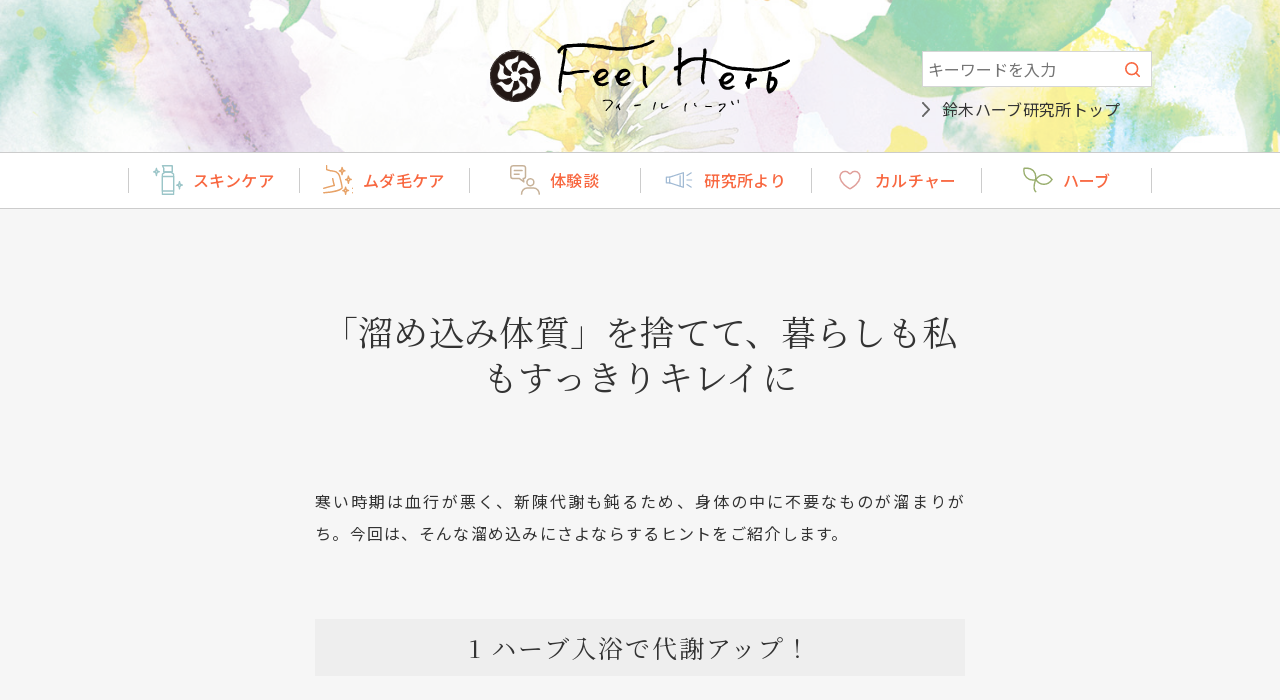

--- FILE ---
content_type: text/html; charset=UTF-8
request_url: https://feelherb.s-herb.com/201711-p04/
body_size: 10654
content:
<!---------------------------------------------------
投稿ページ用テンプレート
single.php
--------------------------------------------------->
<!doctype html>
<html>
<head>
<meta charset="UTF-8">
<meta http-equiv="X-UA-Compatible" content="IE=edge">
<meta name="format-detection" content="telephone=no">
<meta name="viewport" content="width=device-width, user-scalable=no">
<!-- Google Tag Manager -->
<script>(function(w,d,s,l,i){w[l]=w[l]||[];w[l].push({'gtm.start':
new Date().getTime(),event:'gtm.js'});var f=d.getElementsByTagName(s)[0], j=d.createElement(s),dl=l!='dataLayer'?'&l='+l:'';j.async=true;j.src=
'https://www.googletagmanager.com/gtm.js?id='+i+dl;f.parentNode.insertBefore(j,f);
})(window,document,'script','dataLayer','GTM-5BW2MX4');</script>
<!-- End Google Tag Manager -->
<!-- Twitter card -->
<meta name="twitter:card" content="summary" />
<meta name="twitter:site" content="@suzuki_herb" />
<meta property="og:url" content="https://feelherb.s-herb.com/201711-p04/" />
<meta property="og:type" content="website" />
<meta property="og:title" content="「溜め込み体質」を捨てて、暮らしも私もすっきりキレイに | FeelHerb｜鈴木ハーブ研究所" />
<meta property="og:description" content="寒い時期は血行が悪く、新陳代謝も鈍るため、身体の中に不要なものが溜まりがち。今回は、そんな溜め込みにさよならするヒントをご紹介します。
1 ハーブ入浴で代謝アップ！


冷えは、新陳代謝の衰え…" />
<meta property="og:image" content="https://feelherb.s-herb.com/cms/wp-content/uploads/2022/09/living_04.png" />
<title>
「溜め込み体質」を捨てて、暮らしも私もすっきりキレイに | FeelHerb｜鈴木ハーブ研究所</title>
<meta name="description" content="「溜め込み体質」を捨てて、暮らしも私もすっきりキレイに | 鈴木ハーブ研究所のWEBマガジンFeel Herb。健やかなお肌のカギ、ハーブやカルチャーなど暮らしのヒントをお届けしています。">
<meta name="keywords" content="ハーブ,スキンケア,エイジング,ムダ毛,処理,除毛,クリーム,乾燥,保湿,肌荒れ,化粧品,スキン,ケア">
<link rel="icon" href="https://feelherb.s-herb.com/favicon.ico">
<link rel="apple-touch-icon" sizes="180x180" href="https://feelherb.s-herb.com/apple-touch-icon.png">
<link href="https://feelherb.s-herb.com/css/reset.css" rel="stylesheet" type="text/css"/>
<link href="https://feelherb.s-herb.com/css/common.css" rel="stylesheet" type="text/css"/>
<link href="https://feelherb.s-herb.com/css/page.css" rel="stylesheet" type="text/css"/>
<link href="https://feelherb.s-herb.com/css/add_p_style.css?20251214_0038" rel="stylesheet" type="text/css"/>
<!-- slick[slider] -->
<link rel="stylesheet" href="https://feelherb.s-herb.com/js/slick/slick.css">
<link rel="stylesheet" href="https://feelherb.s-herb.com/js/slick/slick-theme.css">
<script src="https://feelherb.s-herb.com/js/jquery-3.6.0.min.js"></script>
<!-- Google tag (gtag.js) -->
<script async src="https://www.googletagmanager.com/gtag/js?id=G-X2752GTZ22"></script>
<script>
  window.dataLayer = window.dataLayer || [];
  function gtag(){dataLayer.push(arguments);}
  gtag('js', new Date());

  gtag('config', 'G-X2752GTZ22');
</script>
<!-- Google tag (gtag.js) -->
<script async src="https://www.googletagmanager.com/gtag/js?id=G-MHQMDFFFLN"></script>
<script>
  window.dataLayer = window.dataLayer || [];
  function gtag(){dataLayer.push(arguments);}
  gtag('js', new Date());

  gtag('config', 'G-MHQMDFFFLN');
</script><meta name='robots' content='max-image-preview:large' />
<link rel="alternate" type="application/rss+xml" title="FeelHerb｜鈴木ハーブ研究所 &raquo; 「溜め込み体質」を捨てて、暮らしも私もすっきりキレイに のコメントのフィード" href="https://feelherb.s-herb.com/201711-p04/feed/" />
<link rel="alternate" title="oEmbed (JSON)" type="application/json+oembed" href="https://feelherb.s-herb.com/wp-json/oembed/1.0/embed?url=https%3A%2F%2Ffeelherb.s-herb.com%2F201711-p04%2F" />
<link rel="alternate" title="oEmbed (XML)" type="text/xml+oembed" href="https://feelherb.s-herb.com/wp-json/oembed/1.0/embed?url=https%3A%2F%2Ffeelherb.s-herb.com%2F201711-p04%2F&#038;format=xml" />
<style id='wp-img-auto-sizes-contain-inline-css' type='text/css'>
img:is([sizes=auto i],[sizes^="auto," i]){contain-intrinsic-size:3000px 1500px}
/*# sourceURL=wp-img-auto-sizes-contain-inline-css */
</style>
<style id='wp-emoji-styles-inline-css' type='text/css'>

	img.wp-smiley, img.emoji {
		display: inline !important;
		border: none !important;
		box-shadow: none !important;
		height: 1em !important;
		width: 1em !important;
		margin: 0 0.07em !important;
		vertical-align: -0.1em !important;
		background: none !important;
		padding: 0 !important;
	}
/*# sourceURL=wp-emoji-styles-inline-css */
</style>
<style id='wp-block-library-inline-css' type='text/css'>
:root{--wp-block-synced-color:#7a00df;--wp-block-synced-color--rgb:122,0,223;--wp-bound-block-color:var(--wp-block-synced-color);--wp-editor-canvas-background:#ddd;--wp-admin-theme-color:#007cba;--wp-admin-theme-color--rgb:0,124,186;--wp-admin-theme-color-darker-10:#006ba1;--wp-admin-theme-color-darker-10--rgb:0,107,160.5;--wp-admin-theme-color-darker-20:#005a87;--wp-admin-theme-color-darker-20--rgb:0,90,135;--wp-admin-border-width-focus:2px}@media (min-resolution:192dpi){:root{--wp-admin-border-width-focus:1.5px}}.wp-element-button{cursor:pointer}:root .has-very-light-gray-background-color{background-color:#eee}:root .has-very-dark-gray-background-color{background-color:#313131}:root .has-very-light-gray-color{color:#eee}:root .has-very-dark-gray-color{color:#313131}:root .has-vivid-green-cyan-to-vivid-cyan-blue-gradient-background{background:linear-gradient(135deg,#00d084,#0693e3)}:root .has-purple-crush-gradient-background{background:linear-gradient(135deg,#34e2e4,#4721fb 50%,#ab1dfe)}:root .has-hazy-dawn-gradient-background{background:linear-gradient(135deg,#faaca8,#dad0ec)}:root .has-subdued-olive-gradient-background{background:linear-gradient(135deg,#fafae1,#67a671)}:root .has-atomic-cream-gradient-background{background:linear-gradient(135deg,#fdd79a,#004a59)}:root .has-nightshade-gradient-background{background:linear-gradient(135deg,#330968,#31cdcf)}:root .has-midnight-gradient-background{background:linear-gradient(135deg,#020381,#2874fc)}:root{--wp--preset--font-size--normal:16px;--wp--preset--font-size--huge:42px}.has-regular-font-size{font-size:1em}.has-larger-font-size{font-size:2.625em}.has-normal-font-size{font-size:var(--wp--preset--font-size--normal)}.has-huge-font-size{font-size:var(--wp--preset--font-size--huge)}.has-text-align-center{text-align:center}.has-text-align-left{text-align:left}.has-text-align-right{text-align:right}.has-fit-text{white-space:nowrap!important}#end-resizable-editor-section{display:none}.aligncenter{clear:both}.items-justified-left{justify-content:flex-start}.items-justified-center{justify-content:center}.items-justified-right{justify-content:flex-end}.items-justified-space-between{justify-content:space-between}.screen-reader-text{border:0;clip-path:inset(50%);height:1px;margin:-1px;overflow:hidden;padding:0;position:absolute;width:1px;word-wrap:normal!important}.screen-reader-text:focus{background-color:#ddd;clip-path:none;color:#444;display:block;font-size:1em;height:auto;left:5px;line-height:normal;padding:15px 23px 14px;text-decoration:none;top:5px;width:auto;z-index:100000}html :where(.has-border-color){border-style:solid}html :where([style*=border-top-color]){border-top-style:solid}html :where([style*=border-right-color]){border-right-style:solid}html :where([style*=border-bottom-color]){border-bottom-style:solid}html :where([style*=border-left-color]){border-left-style:solid}html :where([style*=border-width]){border-style:solid}html :where([style*=border-top-width]){border-top-style:solid}html :where([style*=border-right-width]){border-right-style:solid}html :where([style*=border-bottom-width]){border-bottom-style:solid}html :where([style*=border-left-width]){border-left-style:solid}html :where(img[class*=wp-image-]){height:auto;max-width:100%}:where(figure){margin:0 0 1em}html :where(.is-position-sticky){--wp-admin--admin-bar--position-offset:var(--wp-admin--admin-bar--height,0px)}@media screen and (max-width:600px){html :where(.is-position-sticky){--wp-admin--admin-bar--position-offset:0px}}

/*# sourceURL=wp-block-library-inline-css */
</style><style id='global-styles-inline-css' type='text/css'>
:root{--wp--preset--aspect-ratio--square: 1;--wp--preset--aspect-ratio--4-3: 4/3;--wp--preset--aspect-ratio--3-4: 3/4;--wp--preset--aspect-ratio--3-2: 3/2;--wp--preset--aspect-ratio--2-3: 2/3;--wp--preset--aspect-ratio--16-9: 16/9;--wp--preset--aspect-ratio--9-16: 9/16;--wp--preset--color--black: #000000;--wp--preset--color--cyan-bluish-gray: #abb8c3;--wp--preset--color--white: #ffffff;--wp--preset--color--pale-pink: #f78da7;--wp--preset--color--vivid-red: #cf2e2e;--wp--preset--color--luminous-vivid-orange: #ff6900;--wp--preset--color--luminous-vivid-amber: #fcb900;--wp--preset--color--light-green-cyan: #7bdcb5;--wp--preset--color--vivid-green-cyan: #00d084;--wp--preset--color--pale-cyan-blue: #8ed1fc;--wp--preset--color--vivid-cyan-blue: #0693e3;--wp--preset--color--vivid-purple: #9b51e0;--wp--preset--gradient--vivid-cyan-blue-to-vivid-purple: linear-gradient(135deg,rgb(6,147,227) 0%,rgb(155,81,224) 100%);--wp--preset--gradient--light-green-cyan-to-vivid-green-cyan: linear-gradient(135deg,rgb(122,220,180) 0%,rgb(0,208,130) 100%);--wp--preset--gradient--luminous-vivid-amber-to-luminous-vivid-orange: linear-gradient(135deg,rgb(252,185,0) 0%,rgb(255,105,0) 100%);--wp--preset--gradient--luminous-vivid-orange-to-vivid-red: linear-gradient(135deg,rgb(255,105,0) 0%,rgb(207,46,46) 100%);--wp--preset--gradient--very-light-gray-to-cyan-bluish-gray: linear-gradient(135deg,rgb(238,238,238) 0%,rgb(169,184,195) 100%);--wp--preset--gradient--cool-to-warm-spectrum: linear-gradient(135deg,rgb(74,234,220) 0%,rgb(151,120,209) 20%,rgb(207,42,186) 40%,rgb(238,44,130) 60%,rgb(251,105,98) 80%,rgb(254,248,76) 100%);--wp--preset--gradient--blush-light-purple: linear-gradient(135deg,rgb(255,206,236) 0%,rgb(152,150,240) 100%);--wp--preset--gradient--blush-bordeaux: linear-gradient(135deg,rgb(254,205,165) 0%,rgb(254,45,45) 50%,rgb(107,0,62) 100%);--wp--preset--gradient--luminous-dusk: linear-gradient(135deg,rgb(255,203,112) 0%,rgb(199,81,192) 50%,rgb(65,88,208) 100%);--wp--preset--gradient--pale-ocean: linear-gradient(135deg,rgb(255,245,203) 0%,rgb(182,227,212) 50%,rgb(51,167,181) 100%);--wp--preset--gradient--electric-grass: linear-gradient(135deg,rgb(202,248,128) 0%,rgb(113,206,126) 100%);--wp--preset--gradient--midnight: linear-gradient(135deg,rgb(2,3,129) 0%,rgb(40,116,252) 100%);--wp--preset--font-size--small: 13px;--wp--preset--font-size--medium: 20px;--wp--preset--font-size--large: 36px;--wp--preset--font-size--x-large: 42px;--wp--preset--spacing--20: 0.44rem;--wp--preset--spacing--30: 0.67rem;--wp--preset--spacing--40: 1rem;--wp--preset--spacing--50: 1.5rem;--wp--preset--spacing--60: 2.25rem;--wp--preset--spacing--70: 3.38rem;--wp--preset--spacing--80: 5.06rem;--wp--preset--shadow--natural: 6px 6px 9px rgba(0, 0, 0, 0.2);--wp--preset--shadow--deep: 12px 12px 50px rgba(0, 0, 0, 0.4);--wp--preset--shadow--sharp: 6px 6px 0px rgba(0, 0, 0, 0.2);--wp--preset--shadow--outlined: 6px 6px 0px -3px rgb(255, 255, 255), 6px 6px rgb(0, 0, 0);--wp--preset--shadow--crisp: 6px 6px 0px rgb(0, 0, 0);}:where(.is-layout-flex){gap: 0.5em;}:where(.is-layout-grid){gap: 0.5em;}body .is-layout-flex{display: flex;}.is-layout-flex{flex-wrap: wrap;align-items: center;}.is-layout-flex > :is(*, div){margin: 0;}body .is-layout-grid{display: grid;}.is-layout-grid > :is(*, div){margin: 0;}:where(.wp-block-columns.is-layout-flex){gap: 2em;}:where(.wp-block-columns.is-layout-grid){gap: 2em;}:where(.wp-block-post-template.is-layout-flex){gap: 1.25em;}:where(.wp-block-post-template.is-layout-grid){gap: 1.25em;}.has-black-color{color: var(--wp--preset--color--black) !important;}.has-cyan-bluish-gray-color{color: var(--wp--preset--color--cyan-bluish-gray) !important;}.has-white-color{color: var(--wp--preset--color--white) !important;}.has-pale-pink-color{color: var(--wp--preset--color--pale-pink) !important;}.has-vivid-red-color{color: var(--wp--preset--color--vivid-red) !important;}.has-luminous-vivid-orange-color{color: var(--wp--preset--color--luminous-vivid-orange) !important;}.has-luminous-vivid-amber-color{color: var(--wp--preset--color--luminous-vivid-amber) !important;}.has-light-green-cyan-color{color: var(--wp--preset--color--light-green-cyan) !important;}.has-vivid-green-cyan-color{color: var(--wp--preset--color--vivid-green-cyan) !important;}.has-pale-cyan-blue-color{color: var(--wp--preset--color--pale-cyan-blue) !important;}.has-vivid-cyan-blue-color{color: var(--wp--preset--color--vivid-cyan-blue) !important;}.has-vivid-purple-color{color: var(--wp--preset--color--vivid-purple) !important;}.has-black-background-color{background-color: var(--wp--preset--color--black) !important;}.has-cyan-bluish-gray-background-color{background-color: var(--wp--preset--color--cyan-bluish-gray) !important;}.has-white-background-color{background-color: var(--wp--preset--color--white) !important;}.has-pale-pink-background-color{background-color: var(--wp--preset--color--pale-pink) !important;}.has-vivid-red-background-color{background-color: var(--wp--preset--color--vivid-red) !important;}.has-luminous-vivid-orange-background-color{background-color: var(--wp--preset--color--luminous-vivid-orange) !important;}.has-luminous-vivid-amber-background-color{background-color: var(--wp--preset--color--luminous-vivid-amber) !important;}.has-light-green-cyan-background-color{background-color: var(--wp--preset--color--light-green-cyan) !important;}.has-vivid-green-cyan-background-color{background-color: var(--wp--preset--color--vivid-green-cyan) !important;}.has-pale-cyan-blue-background-color{background-color: var(--wp--preset--color--pale-cyan-blue) !important;}.has-vivid-cyan-blue-background-color{background-color: var(--wp--preset--color--vivid-cyan-blue) !important;}.has-vivid-purple-background-color{background-color: var(--wp--preset--color--vivid-purple) !important;}.has-black-border-color{border-color: var(--wp--preset--color--black) !important;}.has-cyan-bluish-gray-border-color{border-color: var(--wp--preset--color--cyan-bluish-gray) !important;}.has-white-border-color{border-color: var(--wp--preset--color--white) !important;}.has-pale-pink-border-color{border-color: var(--wp--preset--color--pale-pink) !important;}.has-vivid-red-border-color{border-color: var(--wp--preset--color--vivid-red) !important;}.has-luminous-vivid-orange-border-color{border-color: var(--wp--preset--color--luminous-vivid-orange) !important;}.has-luminous-vivid-amber-border-color{border-color: var(--wp--preset--color--luminous-vivid-amber) !important;}.has-light-green-cyan-border-color{border-color: var(--wp--preset--color--light-green-cyan) !important;}.has-vivid-green-cyan-border-color{border-color: var(--wp--preset--color--vivid-green-cyan) !important;}.has-pale-cyan-blue-border-color{border-color: var(--wp--preset--color--pale-cyan-blue) !important;}.has-vivid-cyan-blue-border-color{border-color: var(--wp--preset--color--vivid-cyan-blue) !important;}.has-vivid-purple-border-color{border-color: var(--wp--preset--color--vivid-purple) !important;}.has-vivid-cyan-blue-to-vivid-purple-gradient-background{background: var(--wp--preset--gradient--vivid-cyan-blue-to-vivid-purple) !important;}.has-light-green-cyan-to-vivid-green-cyan-gradient-background{background: var(--wp--preset--gradient--light-green-cyan-to-vivid-green-cyan) !important;}.has-luminous-vivid-amber-to-luminous-vivid-orange-gradient-background{background: var(--wp--preset--gradient--luminous-vivid-amber-to-luminous-vivid-orange) !important;}.has-luminous-vivid-orange-to-vivid-red-gradient-background{background: var(--wp--preset--gradient--luminous-vivid-orange-to-vivid-red) !important;}.has-very-light-gray-to-cyan-bluish-gray-gradient-background{background: var(--wp--preset--gradient--very-light-gray-to-cyan-bluish-gray) !important;}.has-cool-to-warm-spectrum-gradient-background{background: var(--wp--preset--gradient--cool-to-warm-spectrum) !important;}.has-blush-light-purple-gradient-background{background: var(--wp--preset--gradient--blush-light-purple) !important;}.has-blush-bordeaux-gradient-background{background: var(--wp--preset--gradient--blush-bordeaux) !important;}.has-luminous-dusk-gradient-background{background: var(--wp--preset--gradient--luminous-dusk) !important;}.has-pale-ocean-gradient-background{background: var(--wp--preset--gradient--pale-ocean) !important;}.has-electric-grass-gradient-background{background: var(--wp--preset--gradient--electric-grass) !important;}.has-midnight-gradient-background{background: var(--wp--preset--gradient--midnight) !important;}.has-small-font-size{font-size: var(--wp--preset--font-size--small) !important;}.has-medium-font-size{font-size: var(--wp--preset--font-size--medium) !important;}.has-large-font-size{font-size: var(--wp--preset--font-size--large) !important;}.has-x-large-font-size{font-size: var(--wp--preset--font-size--x-large) !important;}
/*# sourceURL=global-styles-inline-css */
</style>

<style id='classic-theme-styles-inline-css' type='text/css'>
/*! This file is auto-generated */
.wp-block-button__link{color:#fff;background-color:#32373c;border-radius:9999px;box-shadow:none;text-decoration:none;padding:calc(.667em + 2px) calc(1.333em + 2px);font-size:1.125em}.wp-block-file__button{background:#32373c;color:#fff;text-decoration:none}
/*# sourceURL=/wp-includes/css/classic-themes.min.css */
</style>
<link rel="https://api.w.org/" href="https://feelherb.s-herb.com/wp-json/" /><link rel="alternate" title="JSON" type="application/json" href="https://feelherb.s-herb.com/wp-json/wp/v2/posts/282" /><link rel="EditURI" type="application/rsd+xml" title="RSD" href="https://feelherb.s-herb.com/cms/xmlrpc.php?rsd" />
<meta name="generator" content="WordPress 6.9" />
<link rel="canonical" href="https://feelherb.s-herb.com/201711-p04/" />
<link rel='shortlink' href='https://feelherb.s-herb.com/?p=282' />
</head>

<body class="wp-singular post-template-default single single-post postid-282 single-format-standard wp-theme-default page">
<!-- Google Tag Manager (noscript) -->
<noscript><iframe
src="https://www.googletagmanager.com/ns.html?id=GTM-5BW2MX4"
height="0" width="0" 
style="display:none;visibility:hidden"></iframe></noscript>
<!-- End Google Tag Manager (noscript) -->
<div id="globalContainer">
  <!---------------------------------------------------
ヘッダー部分
hearder.php
--------------------------------------------------->
  <header>
    <div class="wrap">
      <h1 id="logo"><a href="https://feelherb.s-herb.com/"><img src="https://feelherb.s-herb.com/images/logo.svg" alt="feelherb"></a></h1>
      <div class="sidenav">
        <div class="search_box pc_search_box">
          <form id="form" action="https://feelherb.s-herb.com/" method="get">
            <input id="pc-s-box" name="s" type="text" placeholder="キーワードを入力"/>
            <button type="submit" class="s-btn-area"><div class="s-btn"></div></button>
          </form>
        </div>
        <div class="hp_link"><a href="https://s-herb.com/" target="_blank">鈴木ハーブ研究所トップ</a></div>
      </div>
    </div>
    <div id="gnav">
      <div class="navToggle openbtn"><span></span><span></span><span></span></div>
      <div class="overlay"></div>
      <nav id="g-nav" class="gnav globalMenuSp">
        <div class="sp_logo"><a href="https://feelherb.s-herb.com/"><img src="https://feelherb.s-herb.com/images/logo.svg" alt="feelherb"></a></div>
        <div class="search_box sp_search_box">
          <form id="sp-form" action="https://feelherb.s-herb.com/" method="get">
            <input id="sp-s-box" name="s" type="text" placeholder="キーワードを入力"/>
            <button type="submit" class="s-btn-area"><div class="s-btn"></div></button>
          </form>
        </div>
        <ul class="main">
          <li><a href="https://feelherb.s-herb.com/skincare/"><span>スキンケア</span></a></li>
          <li><a href="https://feelherb.s-herb.com/haircare/"><span>ムダ毛ケア</span></a></li>
          <li><a href="https://feelherb.s-herb.com/story/"><span>体験談</span></a></li>
          <li><a href="https://feelherb.s-herb.com/labo/"><span>研究所より</span></a></li>
          <li><a href="https://feelherb.s-herb.com/culture/"><span>カルチャー</span></a></li>
          <li><a href="https://feelherb.s-herb.com/herb/"><span>ハーブ</span></a></li>
        </ul>
        <div class="sp_link"><a href="https://s-herb.com/" target="_blank">鈴木ハーブ研究所トップ</a></div>
      </nav>
    </div>
  </header>  <main>
    <div id="content">
      <div id="mainContainer">
        <section class="detalisBlock">
          <div class="wrap">
            <div class="title">
              <h1>「溜め込み体質」を捨てて、暮らしも私もすっきりキレイに</h1>
            </div>
            <div class="txtContent"> 
              <!--本文表示-->
                                          <p>寒い時期は血行が悪く、新陳代謝も鈍るため、身体の中に不要なものが溜まりがち。今回は、そんな溜め込みにさよならするヒントをご紹介します。</p>
<h2>1 ハーブ入浴で代謝アップ！</h2>
<p><img fetchpriority="high" decoding="async" class="size-full wp-image-284 aligncenter" src="https://feelherb.s-herb.com/cms/wp-content/uploads/2022/09/living_01.png" alt="" width="567" height="547" srcset="https://feelherb.s-herb.com/cms/wp-content/uploads/2022/09/living_01.png 567w, https://feelherb.s-herb.com/cms/wp-content/uploads/2022/09/living_01-300x289.png 300w" sizes="(max-width: 567px) 100vw, 567px" /></p>
<p>冷えは、新陳代謝の衰えを招く他、万病のもととも言われます。寒い時期は、身体を温めるハーブを入れて湯船につかるのがおすすめ。血行を促し、身体の深部温度が高まるので安眠効果も期待できます。</p>
<h3>おすすめのハーブ</h3>
<p><img decoding="async" class="alignnone size-large wp-image-285" src="https://feelherb.s-herb.com/cms/wp-content/uploads/2022/09/living_02-1024x174.png" alt="" width="1024" height="174" srcset="https://feelherb.s-herb.com/cms/wp-content/uploads/2022/09/living_02-1024x174.png 1024w, https://feelherb.s-herb.com/cms/wp-content/uploads/2022/09/living_02-300x51.png 300w, https://feelherb.s-herb.com/cms/wp-content/uploads/2022/09/living_02-768x131.png 768w, https://feelherb.s-herb.com/cms/wp-content/uploads/2022/09/living_02.png 1318w" sizes="(max-width: 1024px) 100vw, 1024px" /></p>
<h3>【週2〜3回、ヒートショックプロテイン入浴もおすすめ】</h3>
<p>ヒートショックプロテインとは、熱ストレスで増えるたんぱく質のことで、自己回復力や代謝アップに関わっています。最近では40〜42℃ほどの熱めの湯に浸かってこのたんぱく質を増やす入浴法が注目の的。週2〜3回をめやすに試してみて！ただ、熱い湯に浸かると乾燥しやすくなるので、入浴後は普段よりたっぷり保湿を。</p>
<h2>2 あっため食材で、溜めない身体づくり</h2>
<p><img decoding="async" class="size-full wp-image-286 aligncenter" src="https://feelherb.s-herb.com/cms/wp-content/uploads/2022/09/living_03.png" alt="" width="705" height="579" srcset="https://feelherb.s-herb.com/cms/wp-content/uploads/2022/09/living_03.png 705w, https://feelherb.s-herb.com/cms/wp-content/uploads/2022/09/living_03-300x246.png 300w" sizes="(max-width: 705px) 100vw, 705px" /></p>
<p>体温が1℃上がると免疫力がアップすることは広く知られていますが、基礎代謝も10％ほど上がると言われています。温め食材としては、鶏肉、ネギ、しょうが、にら、カボチャなど、身近なものが多いので、上手に取りいれて代謝を高めましょう。</p>
<h2>3 食欲の秋は、お茶でおいしく排出。</h2>
<p><img loading="lazy" decoding="async" class="size-full wp-image-283 aligncenter" src="https://feelherb.s-herb.com/cms/wp-content/uploads/2022/09/living_04.png" alt="" width="819" height="408" srcset="https://feelherb.s-herb.com/cms/wp-content/uploads/2022/09/living_04.png 819w, https://feelherb.s-herb.com/cms/wp-content/uploads/2022/09/living_04-300x149.png 300w, https://feelherb.s-herb.com/cms/wp-content/uploads/2022/09/living_04-768x383.png 768w" sizes="auto, (max-width: 819px) 100vw, 819px" /></p>
<p>おいしいものが多い秋。つい食べ過ぎてしまいますね。そんな時は、食事からの脂の吸収に着目したウーロン茶と、糖の吸収をセーブする働きのあるギムネマシルベスタが配合されたお茶がおすすめ。代謝を良くし燃焼を促す、すっきりの味方です。</p>
<p><code>
  <dl class="prodact">
  <dt><img decoding="async" src="//s-herb.com/item/images/item_sp_tea.png" alt="デルダス茶"></dt>
  <dd>
  <p>毎日飲める美味しいダイエット茶</p>
  <p><a href="//s-herb.com/tea/">デルダス茶</a></p>
  <p class="txt">人間が持っている本来のチカラを優先に考えた「健康的な体質」を目指すお茶です。中国の茶師とコラボレーションし、味にもこだわりました。</p>
  <div class="btn"><a href="//s-herb.com/tea/">商品ページはこちら</a></div>
  </dd>
  </dl>
  </code></p>
                                        </div>
            <div class="tagBox">
              <ul class="tag-list"><li><a href="https://feelherb.s-herb.com/tag/%e3%81%8f%e3%81%99%e3%81%bf/">#くすみ</a></li><li><a href="https://feelherb.s-herb.com/tag/%e4%bb%a3%e8%ac%9d/">#代謝</a></li><li><a href="https://feelherb.s-herb.com/tag/%e5%85%8d%e7%96%ab%e5%8a%9b/">#免疫力</a></li><li><a href="https://feelherb.s-herb.com/tag/%e3%83%8f%e3%83%bc%e3%83%96/">#ハーブ</a></li></ul>            </div>
            <div id="snsList">
              <p>Share</p>
              <div class="icon tw-x"><a href="http://twitter.com/share?url=https://feelherb.s-herb.com/201711-p04/&text=「溜め込み体質」を捨てて、暮らしも私もすっきりキレイに" target="_blank"><img src="https://feelherb.s-herb.com/images/icon_x.png" alt=""></a></div>
              <div class="icon fb"><a href="http://www.facebook.com/share.php?u=https://feelherb.s-herb.com/201711-p04/" rel="nofollow noopener" target="_blank"><img src="https://feelherb.s-herb.com/images/icon_fb.png" alt=""></a></div>
              <div class="icon line"><a href="http://line.me/R/msg/text/?https://feelherb.s-herb.com/201711-p04/%0a「溜め込み体質」を捨てて、暮らしも私もすっきりキレイに" target="_blank" rel="nofollow noopener"><img src="https://feelherb.s-herb.com/images/icon_line.png" alt=""></a></div>
              <div class="icon insta"><a href="https://www.instagram.com/suzuki__herb/?hl=ja" target="_blank"><img src="https://feelherb.s-herb.com/images/icon_insta.png" alt=""></a></div>
            </div>            
          </div>
        </section>
                
        <!-- 関連記事 -->
        <div class="related_post">
          <div class="wrap">
            <h3 class="headline">関連記事</h3>
                        <ul class="post_list">
                            <li><a href="https://feelherb.s-herb.com/202106-p07/">
                <figure>
                  <img width="731" height="279" src="https://feelherb.s-herb.com/cms/wp-content/uploads/2022/07/skincare03-2.png" class="attachment-full size-full wp-post-image" alt="" decoding="async" loading="lazy" srcset="https://feelherb.s-herb.com/cms/wp-content/uploads/2022/07/skincare03-2.png 731w, https://feelherb.s-herb.com/cms/wp-content/uploads/2022/07/skincare03-2-300x115.png 300w" sizes="auto, (max-width: 731px) 100vw, 731px" />                </figure>
                <p>
                  紫外線最強シーズンこそ実践したい！毎日の暮らしでできるUV対策                </p>
                <time datetime="21-06-01">
                  21.06.01                </time>
                </a></li>
                            <li><a href="https://feelherb.s-herb.com/holisticbeauty_230309/">
                <figure>
                  <img width="640" height="480" src="https://feelherb.s-herb.com/cms/wp-content/uploads/2023/03/f_230224_01_1.jpg" class="attachment-full size-full wp-post-image" alt="" decoding="async" loading="lazy" srcset="https://feelherb.s-herb.com/cms/wp-content/uploads/2023/03/f_230224_01_1.jpg 640w, https://feelherb.s-herb.com/cms/wp-content/uploads/2023/03/f_230224_01_1-300x225.jpg 300w" sizes="auto, (max-width: 640px) 100vw, 640px" />                </figure>
                <p>
                  花粉の季節を乗り切るハーブ活用術！                </p>
                <time datetime="23-03-09">
                  23.03.09                </time>
                </a></li>
                            <li><a href="https://feelherb.s-herb.com/201906-p08/">
                <figure>
                  <img width="400" height="210" src="https://feelherb.s-herb.com/cms/wp-content/uploads/2019/06/index_img8.jpg" class="attachment-full size-full wp-post-image" alt="" decoding="async" loading="lazy" srcset="https://feelherb.s-herb.com/cms/wp-content/uploads/2019/06/index_img8.jpg 400w, https://feelherb.s-herb.com/cms/wp-content/uploads/2019/06/index_img8-300x158.jpg 300w" sizes="auto, (max-width: 400px) 100vw, 400px" />                </figure>
                <p>
                  ツルスベにも美肌にも嬉しい働き。”女性ホルモンUP術”                </p>
                <time datetime="19-06-01">
                  19.06.01                </time>
                </a></li>
                          </ul>
                      </div>
        </div>
        <!-- /関連記事 --> 
        
      </div>
      <!--/[ #mainContainer ]--> 
      <!-- [パンくずリスト] -->
      <div id="breadcrumb">
        <ul itemscope itemtype="http://schema.org/BreadcrumbList">
          <li itemprop="itemListElement" itemscope itemtype="http://schema.org/ListItem"> <a itemprop="item" href="/"> <span itemprop="name">Feel Herb</span>
            <meta itemprop="position" content="1" />
            </a> </li>
                                        <li itemprop="itemListElement" itemscope itemtype="https://schema.org/ListItem"> <a href="https://feelherb.s-herb.com/labo/" itemprop="item"> <span itemprop="name">研究所より</span> </a>
            <meta itemprop="position" content="2" />
          </li>
                              <li itemprop="itemListElement" itemscope itemtype="https://schema.org/ListItem"> <a href="https://feelherb.s-herb.com/labo/beauty/" itemprop="item"> <span itemprop="name">ホリスティックビューティ</span> </a>
            <meta itemprop="position" content="3" />
          </li>
                    <li itemprop="itemListElement" itemscope itemtype="https://schema.org/ListItem"> <a href="/201711-p04/" itemprop="item"><span itemprop="name">「溜め込み体質」を捨てて、暮らしも私もすっきりキレイに</span></a>
            <meta itemprop="position" content="4" />
          </li>
        </ul>
      </div>
      <!-- /[パンくずリスト] --> 
    </div>
    <!--/[ #content ]--> 
  </main>
  <!---------------------------------------------------
フッター部分
footer.php
--------------------------------------------------->
  <footer>
    <div class="copylight">
      <p><small>Copyright &copy; 2022 Suzuki Herb Laboratory.All Rights Reserved.</small></p>
    </div>
  </footer>
  <div id="page-top"><a href="#"><span class="arrow"></span></a></div>
</div>
<!-- [ script ] --> 
<script type="text/javascript" src="https://feelherb.s-herb.com/js/slick/slick.min.js"></script> 
<script src="https://feelherb.s-herb.com/js/common.js"></script> 
<script src="https://feelherb.s-herb.com/js/index.js"></script>
<script>
  $(function () {
    var headerHight = 80;
    $('a[href^="#"]').click(function () {
      var href = $(this).attr("href");
      var target = $(href == "#" || href == "" ? "html" : href);
      var position = target.offset().top - headerHight;
      $("html, body").animate({ scrollTop: position }, 550, "swing");
      return false;
    });
  });
</script>
<script type="speculationrules">
{"prefetch":[{"source":"document","where":{"and":[{"href_matches":"/*"},{"not":{"href_matches":["/cms/wp-*.php","/cms/wp-admin/*","/cms/wp-content/uploads/*","/cms/wp-content/*","/cms/wp-content/plugins/*","/cms/wp-content/themes/default/*","/*\\?(.+)"]}},{"not":{"selector_matches":"a[rel~=\"nofollow\"]"}},{"not":{"selector_matches":".no-prefetch, .no-prefetch a"}}]},"eagerness":"conservative"}]}
</script>
<script id="wp-emoji-settings" type="application/json">
{"baseUrl":"https://s.w.org/images/core/emoji/17.0.2/72x72/","ext":".png","svgUrl":"https://s.w.org/images/core/emoji/17.0.2/svg/","svgExt":".svg","source":{"concatemoji":"https://feelherb.s-herb.com/cms/wp-includes/js/wp-emoji-release.min.js?ver=6.9"}}
</script>
<script type="module">
/* <![CDATA[ */
/*! This file is auto-generated */
const a=JSON.parse(document.getElementById("wp-emoji-settings").textContent),o=(window._wpemojiSettings=a,"wpEmojiSettingsSupports"),s=["flag","emoji"];function i(e){try{var t={supportTests:e,timestamp:(new Date).valueOf()};sessionStorage.setItem(o,JSON.stringify(t))}catch(e){}}function c(e,t,n){e.clearRect(0,0,e.canvas.width,e.canvas.height),e.fillText(t,0,0);t=new Uint32Array(e.getImageData(0,0,e.canvas.width,e.canvas.height).data);e.clearRect(0,0,e.canvas.width,e.canvas.height),e.fillText(n,0,0);const a=new Uint32Array(e.getImageData(0,0,e.canvas.width,e.canvas.height).data);return t.every((e,t)=>e===a[t])}function p(e,t){e.clearRect(0,0,e.canvas.width,e.canvas.height),e.fillText(t,0,0);var n=e.getImageData(16,16,1,1);for(let e=0;e<n.data.length;e++)if(0!==n.data[e])return!1;return!0}function u(e,t,n,a){switch(t){case"flag":return n(e,"\ud83c\udff3\ufe0f\u200d\u26a7\ufe0f","\ud83c\udff3\ufe0f\u200b\u26a7\ufe0f")?!1:!n(e,"\ud83c\udde8\ud83c\uddf6","\ud83c\udde8\u200b\ud83c\uddf6")&&!n(e,"\ud83c\udff4\udb40\udc67\udb40\udc62\udb40\udc65\udb40\udc6e\udb40\udc67\udb40\udc7f","\ud83c\udff4\u200b\udb40\udc67\u200b\udb40\udc62\u200b\udb40\udc65\u200b\udb40\udc6e\u200b\udb40\udc67\u200b\udb40\udc7f");case"emoji":return!a(e,"\ud83e\u1fac8")}return!1}function f(e,t,n,a){let r;const o=(r="undefined"!=typeof WorkerGlobalScope&&self instanceof WorkerGlobalScope?new OffscreenCanvas(300,150):document.createElement("canvas")).getContext("2d",{willReadFrequently:!0}),s=(o.textBaseline="top",o.font="600 32px Arial",{});return e.forEach(e=>{s[e]=t(o,e,n,a)}),s}function r(e){var t=document.createElement("script");t.src=e,t.defer=!0,document.head.appendChild(t)}a.supports={everything:!0,everythingExceptFlag:!0},new Promise(t=>{let n=function(){try{var e=JSON.parse(sessionStorage.getItem(o));if("object"==typeof e&&"number"==typeof e.timestamp&&(new Date).valueOf()<e.timestamp+604800&&"object"==typeof e.supportTests)return e.supportTests}catch(e){}return null}();if(!n){if("undefined"!=typeof Worker&&"undefined"!=typeof OffscreenCanvas&&"undefined"!=typeof URL&&URL.createObjectURL&&"undefined"!=typeof Blob)try{var e="postMessage("+f.toString()+"("+[JSON.stringify(s),u.toString(),c.toString(),p.toString()].join(",")+"));",a=new Blob([e],{type:"text/javascript"});const r=new Worker(URL.createObjectURL(a),{name:"wpTestEmojiSupports"});return void(r.onmessage=e=>{i(n=e.data),r.terminate(),t(n)})}catch(e){}i(n=f(s,u,c,p))}t(n)}).then(e=>{for(const n in e)a.supports[n]=e[n],a.supports.everything=a.supports.everything&&a.supports[n],"flag"!==n&&(a.supports.everythingExceptFlag=a.supports.everythingExceptFlag&&a.supports[n]);var t;a.supports.everythingExceptFlag=a.supports.everythingExceptFlag&&!a.supports.flag,a.supports.everything||((t=a.source||{}).concatemoji?r(t.concatemoji):t.wpemoji&&t.twemoji&&(r(t.twemoji),r(t.wpemoji)))});
//# sourceURL=https://feelherb.s-herb.com/cms/wp-includes/js/wp-emoji-loader.min.js
/* ]]> */
</script>
</body>
</html>

--- FILE ---
content_type: text/css
request_url: https://feelherb.s-herb.com/css/common.css
body_size: 3073
content:
@charset "UTF-8";
/* CSS Document */
/*---------------------------------
  基本
---------------------------------*/
@import url('https://fonts.googleapis.com/css2?family=Yeseva+One&display=swap');
#globalContainer {
  position: relative;
}
:root {
  --enfont: 400 1.6rem 'Yeseva One';
  --minfont: 400 1.6rem 'Noto Serif JP';
}
/*---------------------------------

  header

---------------------------------*/
@media screen and (min-width: 481px) {
  header {
    background: rgba(255, 255, 255, 0.6);
    position: relative;
  }
  header::after {
    content: '';
    background: url("../images/header_bg.jpg") no-repeat center/cover;
    position: absolute;
    top: 0;
    left: 0;
    width: 100%;
    height: 100%;
    z-index: -1;
  }
  header .wrap {
    margin: auto;
    max-width: 1024px;
    padding: 4rem 0;
    position: relative;
    transition: .3s;
    width: 100%;
  }
  header .wrap #logo {
    margin: auto;
    width: 300px;
  }
  header .wrap #logo a {
    display: block;
  }
  header .wrap #logo img {
    width: 100%;
    vertical-align: bottom;
  }
  header .wrap .sidenav {
    position: absolute;
    right: 0;
    bottom: 3rem;
    width: 23rem;
  }
  header .wrap .search_box {
    margin-bottom: 1rem;
    position: relative;
  }
  header .wrap .search_box input[type="text"] {
    -moz-appearance: none;
    -webkit-appearance: none;
    appearance: none;
    background-color: #fff;
    background-image: none;
    border: 1px solid rgba(0, 0, 0, 0.16);
    border-radius: 0;
    color: inherit;
    font-family: inherit;
    font-size: 1em;
    padding: 0.5rem;
    padding-right: 5rem;
    width: 100%;
  }
  header .wrap .search_box input[type="text"]:focus {
    border: 1px solid rgba(0, 0, 0, 0.32);
    box-shadow: none;
    outline: none;
  }
  header .wrap .search_box .s-btn-area {
    moz-appearance: none;
    -webkit-appearance: none;
    appearance: none;
    background: none;
    border: none;
    border-radius: 0;
    position: absolute;
    top: 0;
    right: 0;
    bottom: 0;
    width: 4rem;
    z-index: 1;
  }
  header .wrap .search_box .s-btn {
    background: url(../images/i_search.svg) no-repeat center / 1.5rem;
    cursor: pointer;
    width: 100%;
    height: 100%;
  }
  header .wrap .hp_link {}
  header .wrap .hp_link a {
    background: url("../images/arr_next.svg") no-repeat left center/.8rem;
    color: #333;
    display: inline-block;
    padding-left: 2rem;
  }
  /*
  ナビゲーション
  ---------------------------------*/
  header #gnav .sp_logo, header #gnav .sp_search_box, header #gnav .sp_link {
    display: none;
  }
  header #gnav {
    background: #fff;
    border-top: 1px solid #ccc;
    border-bottom: 1px solid #ccc;
  }
  header #gnav ul {
    display: flex;
    list-style: none;
    justify-content: space-between;
    margin: auto;
    max-width: 1024px;
  }
  header #gnav ul li {
    flex-basis: calc(100%/6);
    text-align: center;
    position: relative;
  }
  header #gnav ul li::before {
    background: #ccc;
    content: '';
    margin: auto;
    position: absolute;
    left: 0;
    top: 0;
    bottom: 0;
    height: 25px;
    width: 1px;
  }
  header #gnav ul li:last-child::after {
    background: #ccc;
    content: '';
    margin: auto;
    position: absolute;
    right: 0;
    top: 0;
    bottom: 0;
    height: 25px;
    width: 1px;
  }
  header #gnav ul li a {
    display: block;
    color: #F86841;
    font-weight: 500;
    padding: 1.5rem 2rem;
  }
  header #gnav ul li a span {
    display: inline-block;
    padding-left: 4rem;
    position: relative;
  }
  header #gnav ul li a span::before {
    background-size: contain;
    background-position: center;
    content: '';
    margin: auto;
    position: absolute;
    top: 0;
    left: 0;
    bottom: 0;
    width: 3rem;
    height: 3rem;
  }
  header #gnav ul li:nth-of-type(1) a span::before {
    background: url("../images/cat_skincara.svg");
  }
  header #gnav ul li:nth-of-type(2) a span::before {
    background: url("../images/cat_mudage.svg");
  }
  header #gnav ul li:nth-of-type(3) a span::before {
    background: url("../images/cat_taiken.svg");
  }
  header #gnav ul li:nth-of-type(4) a span::before {
    background: url("../images/cat_labo.svg");
  }
  header #gnav ul li:nth-of-type(5) a span::before {
    background: url("../images/cat_culture.svg");
  }
  header #gnav ul li:nth-of-type(6) a span::before {
    background: url("../images/cat_herb.svg");
  }
  /*========= 上部固定させるためのCSS ===============*/
  #gnav.fixed {
    left: 0;
    position: fixed;
    top: 0;
    width: 100%;
    z-index: 100;
  }
}
@media screen and (max-width: 896px) and (min-width: 481px) {
  header .wrap {
    padding: 2rem 0;
  }
  header .wrap #logo {
    width: 200px;
  }
  header .wrap .hp_link {
    right: 1rem;
    bottom: 3rem;
  }
  header #gnav ul li a {
    padding: 1rem 1rem;
  }
  header #gnav ul li a span {
    padding-left: 0;
    padding-top: 3.5rem;
  }
  header #gnav ul li a span::before {
    top: 0;
    left: 0;
    right: 0;
    bottom: auto;
  }
}
/*  
  480px〜トグルメニュー（スマホサイズから）
---------------------------------*/
@media screen and (max-width: 480px) {
  header {
    background: rgba(255, 255, 255, 0.6);
    position: relative;
  }
  header::after {
    content: '';
    background: url("../images/header_bg.jpg") no-repeat center/cover;
    position: absolute;
    top: 0;
    left: 0;
    width: 100%;
    height: 100%;
    z-index: -1;
  }
  header .wrap {
    padding: 3rem 2.5%;
    width: 100%;
  }
  header .wrap #logo {
    margin: auto;
    position: relative;
    top: 6px;
    width: 20rem;
  }
  header .wrap .sidenav {
    display: none;
  }
  header #gnav {
    width: 100%;
    display: block;
    z-index: 100;
    position: relative;
  }
  .navToggle {
    background: #fff;
    color: #333;
    cursor: pointer;
    position: fixed;
    top: 15px;
    right: 15px;
    z-index: 100;
    display: block;
    width: 50px;
    height: 50px;
    -moz-transition: all 0.6s;
    -webkit-transition: all 0.6s;
    transition: all 0.6s;
    text-align: center;
  }
  .navToggle::after {
    content: 'MENU';
    font-size: 10px;
    line-height: 1;
    position: absolute;
    bottom: 4px;
    left: 0;
    right: 0;
    margin: auto;
  }
  .navToggle span {
    display: block;
    position: absolute;
    left: 10px;
    width: 30px;
    height: 2.2px;
    -moz-transition: all 0.3s;
    -webkit-transition: all 0.3s;
    transition: all 0.3s;
    background-color: #333;
  }
  .navToggle span:nth-of-type(1) {
    top: 7px;
  }
  .navToggle span:nth-of-type(2) {
    top: 17px;
  }
  .navToggle span:nth-of-type(3) {
    top: 27px;
  }
  .navToggle.active::after {
    content: 'CLOSE';
  }
  .navToggle.active span:nth-of-type(1) {
    display: none;
  }
  .navToggle.active span:nth-of-type(2) {
    -moz-transform: rotate(-135deg);
    -webkit-transform: rotate(-135deg);
    transform: rotate(-135deg);
    top: 17px;
    right: 0;
  }
  .navToggle.active span:nth-of-type(3) {
    -moz-transform: rotate(135deg);
    -webkit-transform: rotate(135deg);
    transform: rotate(135deg);
    top: 17px;
    right: 0;
  }
  /* このクラスを、jQueryで付与・削除する */
  nav.globalMenuSp.panelactive {
    transform: translateY(0%);
  }
  nav.globalMenuSp {
    position: fixed;
    z-index: 3;
    top: 0;
    right: 0;
    background: #fff;
    color: #333;
    text-align: left;
    transform: translateX(100%);
    transition: all 0.6s;
    max-width: 30rem;
    width: 90%;
    height: 100vh;
    overflow-y: scroll;
  }
  header .overlay {
    background: rgba(0, 0, 0, 0.3);
    -webkit-backdrop-filter: blur(10px); /* ぼかしエフェクト */
    backdrop-filter: blur(10px);
    position: fixed;
    top: 0;
    left: 0;
    width: 100%;
    height: 100%;
    display: none;
  }
  header .overlay.active {
    display: block;
    animation-name: fade-in;
    animation-duration: .5s;
  }
  nav.globalMenuSp ul {
    margin: 0 auto;
    padding: 0;
    width: 100%;
  }
  /* :::::: drawer menu :::::: */
  header #gnav .gnav .pc_none {
    display: block;
  }
  header #gnav .sp_logo {
    margin: 8rem auto 1rem;
    max-width: 15rem;
  }
  header #gnav .sp_logo a {
    display: block;
  }
  header #gnav .sp_logo img {
    width: 100%;
    vertical-align: bottom;
  }
  header #gnav .gnav ul {
    list-style-type: none;
    margin: 2rem 0;
    padding: 0;
  }
  header #gnav .gnav ul li {
    text-align: center;
    width: 100%;
  }
  header #gnav .gnav ul li a {
    color: #F86841;
    display: block;
    font-size: 1.6rem;
    font-weight: 500;
    padding: 2rem 2.5rem;
    position: relative;
  }
  header #gnav .gnav ul li a:hover {
    opacity: 1;
  }
  header #gnav .gnav .sp_link {
    background: #E0EED4;
    padding: 2rem;
    text-align: center;
  }
  header #gnav .gnav .sp_link a {
    display: block;
    color: #F86841;
    padding: 1rem 0;
  }
  header #gnav ul li a span {
    display: block;
    padding-left: 4rem;
    position: relative;
  }
  header #gnav ul li a span::before {
    background-size: contain;
    background-position: center;
    content: '';
    margin: auto;
    position: absolute;
    top: 0;
    left: 1rem;
    bottom: 0;
    width: 3rem;
    height: 3rem;
  }
  header #gnav ul li:nth-of-type(1) a span::before {
    background: url("../images/cat_skincara.svg");
  }
  header #gnav ul li:nth-of-type(2) a span::before {
    background: url("../images/cat_mudage.svg");
  }
  header #gnav ul li:nth-of-type(3) a span::before {
    background: url("../images/cat_taiken.svg");
  }
  header #gnav ul li:nth-of-type(4) a span::before {
    background: url("../images/cat_labo.svg");
  }
  header #gnav ul li:nth-of-type(5) a span::before {
    background: url("../images/cat_culture.svg");
  }
  header #gnav ul li:nth-of-type(6) a span::before {
    background: url("../images/cat_herb.svg");
  }
  header #gnav .search_box {
    padding: 2rem 2rem 0;
  }
  header #gnav .search_box form {
    position: relative;
  }
  header #gnav .search_box input[type="text"] {
    -moz-appearance: none;
    -webkit-appearance: none;
    appearance: none;
    background-color: #fff;
    background-image: none;
    border: 1px solid rgba(0, 0, 0, 0.16);
    border-radius: 0;
    color: inherit;
    font-family: inherit;
    font-size: 1em;
    padding: 0.5rem;
    padding-right: 5rem;
    width: 100%;
  }
  header #gnav .search_box input[type="text"]:focus {
    border: 1px solid rgba(0, 0, 0, 0.32);
    box-shadow: none;
    outline: none;
  }
  header #gnav .search_box .s-btn-area {
    moz-appearance: none;
    -webkit-appearance: none;
    appearance: none;
    background: none;
    border: none;
    border-radius: 0;
    position: absolute;
    top: 0;
    right: 0;
    bottom: 0;
    width: 4rem;
    z-index: 1;
  }
  header #gnav .search_box .s-btn {
    background: url(../images/i_search.svg) no-repeat center / 1.5rem;
    cursor: pointer;
    width: 100%;
    height: 100%;
  }
}
@media screen and (max-width: 480px) {}
/* メニューが開いたらscrollしない */
body.no-scroll {
  overflow: hidden;
}
/*---------------------------------

	footer

---------------------------------*/
footer {
  background: #295B4B;
  color: #fff;
  padding: 2rem 0;
  text-align: center;
}
/*---------------------------------
	コピーライト
---------------------------------*/
footer .copylight small {
  font-size: 12px;
  letter-spacing: 1px;
}
/*---------------------------------
	pagetop
---------------------------------*/
#page-top {
  position: fixed;
  bottom: 20px;
  right: 20px;
}
#page-top a {
  background: #333;
  text-decoration: none;
  color: #fff;
  width: 50px;
  height: 50px;
  text-align: center;
  display: block;
  border-radius: 50%;
  position: relative;
}
#page-top a .arrow {
  display: block;
}
#page-top a .arrow::before {
  content: '';
  width: 10px;
  height: 6px;
  background: url("../images/pagetop_arrow.svg") no-repeat;
  position: absolute;
  top: 0;
  bottom: 0;
  left: 0;
  right: 0;
  margin: auto;
  transition: all .3s;
}
#page-top a:hover {
  opacity: 1;
  text-decoration: none;
  background: #aaa;
}
#page-top a:hover .arrow::before {
  top: -10px;
}
/*---------------------------------
  ページ共通
---------------------------------*/
figure img {
  width: 100%;
  vertical-align: bottom;
}
/*---------------------------------
  パンくず
---------------------------------*/
#breadcrumb {
  border-top: 1px solid #f2f2f2;
}
#breadcrumb ul {
  width: 90%;
  max-width: 1024px;
  margin: 0 auto;
  padding: 10px 0;
  list-style: none;
}
#breadcrumb ul li {
  display: inline-block;
  font-size: 13px;
  font-size: 0.813em;
}
#breadcrumb ul li a {
  color: #006d4b;
}
#breadcrumb ul li::after {
  content: '';
  width: 5px;
  height: 10px;
  margin: 0 10px;
  background: url("https://s-herb.com/images/a_arr.png") no-repeat;
  background-size: contain;
  display: inline-block;
}
#breadcrumb ul li:last-child::after {
  content: none;
}
#breadcrumb ul li br {
  display: none;
}
/*---------------------------------
  カテゴリー共通
---------------------------------*/
.cat {
  display: flex;
  align-items: center;
  font-size: 1.2rem;
  position: relative;
}
.cat::before {
  background-size: contain;
  background-position: center;
  content: '';
  margin: 0 .5rem 0 0;
  display: inline-block;
  width: 2rem;
  height: 2rem;
}
.cat.skincare {
  color: #9BC5C8;
}
.cat.skincare::before {
  background: url("../images/cat_skincara.svg");
}
.cat.haircare {
  color: #E7A267;
}
.cat.haircare::before {
  background: url("../images/cat_mudage.svg");
}
.cat.story {
  color: #C7B299;
}
.cat.story::before {
  background: url("../images/cat_taiken.svg");
}
.cat.labo {
  color: #A1BAD4;
}
.cat.labo::before {
  background: url("../images/cat_labo.svg");
}
.cat.culture {
  color: #E09F9A;
}
.cat.culture::before {
  background: url("../images/cat_culture.svg");
}
.cat.herb {
  color: #99AE6E;
}
.cat.herb::before {
  background: url("../images/cat_herb.svg");
}
@media screen and (max-width: 1024px) {}
@media screen and (max-width: 896px) {}
@media screen and (max-width: 480px) {
  .cat {
    font-size: 1rem;
  }
  .cat::before {
    width: 1.5rem;
    height: 1.5rem;
  }
}

--- FILE ---
content_type: text/css
request_url: https://feelherb.s-herb.com/css/page.css
body_size: 5353
content:
@charset "UTF-8";
/* CSS Document */
/*---------------------------------

  記事一覧

---------------------------------*/
.artcleBlock {
  padding: 10rem 0 10rem;
}
.artcleBlock .wrap {
  margin: auto;
  max-width: 1024px;
  width: 90%;
}
/*---------------------------------
  タイトル
---------------------------------*/
.artcleBlock .wrap .title {
  display: flex;
  align-items: baseline;
  line-height: 1;
  position: relative;
}
.artcleBlock .wrap .title::after {
  background: #333;
  content: '';
  margin: auto;
  position: absolute;
  top: 0;
  left: 0;
  bottom: 0;
  width: 100%;
  height: 1px;
  z-index: -1;
}
.artcleBlock .wrap .title h2 {
  background: #fff;
  color: #F86841;
  font: var(--enfont);
  font-size: 3rem;
  margin-left: 3rem;
  padding: 0 2rem;
}
.artcleBlock .wrap .title p {
  background: #fff;
  letter-spacing: 2px;
  padding-right: 3rem;
}
@media screen and (max-width: 1024px) {}
@media screen and (max-width: 896px) {}
@media screen and (max-width: 480px) {
  .artcleBlock {
    padding: 3rem 0 5rem;
  }
  .artcleBlock .wrap .title {
    margin-bottom: 2rem;
  }
  .artcleBlock .wrap .title h2 {
    font-size: 2.5rem;
    margin-left: 2rem;
    padding: 0 1rem;
  }
  .artcleBlock .wrap .title p {
    font-size: 1.2rem;
    padding-right: 1.5rem;
  }
}
/*---------------------------------
  検索
---------------------------------*/
.artcleBlock .wrap .search {
  margin: 2rem auto 0;
}
.artcleBlock .wrap .search form {
  position: relative;
  margin-left: auto;
  max-width: 30rem;
  width: 100%;
}
.artcleBlock .wrap .search input[type="text"] {
  -moz-appearance: none;
  -webkit-appearance: none;
  appearance: none;
  background-color: #fff;
  background-image: none;
  border: 1px solid #fff;
  border-bottom: 1px solid #333;
  border-radius: 0;
  color: inherit;
  font-family: inherit;
  font-size: 1em;
  padding: 1rem 2rem;
  padding-right: 5rem;
  width: 100%;
}
.artcleBlock .wrap .search input[type="text"]:focus {
  background: #f3f3f3;
  box-shadow: none;
  outline: none;
}
.artcleBlock .wrap .search input[type="submit"] {
  -moz-appearance: none;
  -webkit-appearance: none;
  appearance: none;
  background: url("../images/i_search.svg") no-repeat center/1.5rem;
  border: none;
  border-radius: 0;
  cursor: pointer;
  margin: auto;
  padding: 0;
  position: absolute;
  top: 0;
  right: 0;
  bottom: 0;
  width: 4rem;
  z-index: 1;
}
@media screen and (max-width: 1024px) {}
@media screen and (max-width: 896px) {}
@media screen and (max-width: 480px) {
  .artcleBlock .wrap .search {
    background: #f3f3f3;
    margin: 2rem auto 0;
    padding: 2rem;
  }
  .artcleBlock .wrap .search form {
    position: relative;
    margin: auto;
    max-width: 30rem;
    width: 100%;
  }
  .artcleBlock .wrap .search input[type="text"] {
    border: 1px solid rgba(0, 0, 0, 0.16);
  }
  .artcleBlock .wrap .search input[type="text"]:focus {
    background: #fff;
    border: 1px solid rgba(0, 0, 0, 0.32);
  }
}
/*---------------------------------
  カテゴリー
---------------------------------*/
.artcleBlock .wrap .categoryList {
  margin-top: 7rem;
  /*margin-bottom: 4rem;*/
}
.artcleBlock .wrap .categoryList h3 {
  border-left: 2px solid #F86841;
  color: #888;
  font: var(--enfont);
  font-size: 2rem;
  padding-left: 2rem;
  margin-bottom: 3rem;
}
.artcleBlock .wrap .categoryList ul {
  display: flex;
  flex-wrap: wrap;
  list-style: none;
}
.artcleBlock .wrap .categoryList ul li {
  flex-basis: 32%;
  margin-bottom: 2%;
}
.artcleBlock .wrap .categoryList ul li a {
  color: #666;
  display: block;
}
.artcleBlock .wrap .categoryList ul li a img {
  border: 1px solid #eee;
  width: 100%;
  height: auto;
  vertical-align: bottom;
}
.artcleBlock .wrap .categoryList ul li a p {
  font-size: 1.4rem;
  padding: 1rem 0;
}
@media screen and (max-width: 1024px) {}
@media screen and (max-width: 896px) {}
@media screen and (min-width: 481px) {
  .artcleBlock .wrap .categoryList ul li:not(:nth-child(3n)) {
    margin-right: 2%;
  }
}
@media screen and (max-width: 480px) {
  .artcleBlock .wrap .categoryList {
    margin-top: 4rem;
    /*margin-bottom: 5rem;*/
  }
  .artcleBlock .wrap .categoryList ul {
    display: block;
  }
  .artcleBlock .wrap .categoryList ul li {
    margin-bottom: 4%;
  }
}
/*---------------------------------
  カテゴリー見出し
---------------------------------*/
.artcleBlock .wrap .cate_headTtl {
  margin: 0 auto 7rem;
  max-width: 75rem;
}
.artcleBlock .wrap .cate_headTtl figure {
  margin: 0 auto 2rem;
}
.artcleBlock .wrap .cate_headTtl p {
  font-size: .93em;
  font-weight: 500;
  line-height: 1.8;
  letter-spacing: 0.1em;
  text-align: justify;
  word-break: break-all;
}
.artcleBlock .wrap .cate_headTtl p a {
  color: #F86841;
  text-decoration: underline;
}
/*---------------------------------
  一覧
---------------------------------*/
.artcleBlock .wrap .artcle__wrap {}
.artcleBlock .wrap .artcle__wrap .artcle_item {
  border-bottom: 1px solid #ccc;
  padding: 5rem 0;
}
.artcleBlock .wrap .artcle__wrap .artcle_item a {
  color: #333;
  display: flex;
}
.artcleBlock .wrap .artcle__wrap .artcle_item a figure {
  flex-basis: 40%;
}
.artcleBlock .wrap .artcle__wrap .artcle_item a figure img {
  object-fit: cover;
  height: 25rem;
}
.artcleBlock .wrap .artcle__wrap .artcle_item a .txtBox {
  flex-basis: 60%;
  padding-left: 5rem;
}
.artcleBlock .wrap .artcle__wrap .artcle_item a .data {
  display: flex;
  justify-content: space-between;
  align-items: center;
  line-height: 1;
  padding: .5rem 0;
}
.artcleBlock .wrap .artcle__wrap .artcle_item a .data time {
  font: var(--enfont);
  font-size: 1.2rem;
}
.artcleBlock .wrap .artcle__wrap .artcle_item a p.ttl {
  font-size: 2.3rem;
  line-height: 1.4;
  margin: 1rem 0 2rem;
  text-align: justify;
}
.artcleBlock .wrap .artcle__wrap .artcle_item a p.cap {
  color: #888;
  font-size: 1.4rem;
  line-height: 1.8;
  text-align: left;
  /*text-align: justify;*/
}
@media screen and (max-width: 1024px) {}
@media screen and (max-width: 896px) {}
@media screen and (max-width: 480px) {
  .artcleBlock .wrap .artcle__wrap .artcle_item {
    padding: 2.5rem 0;
  }
  .artcleBlock .wrap .artcle__wrap .artcle_item a {
    display: block;
  }
  .artcleBlock .wrap .artcle__wrap .artcle_item a figure img {
    height: 18rem;
  }
  .artcleBlock .wrap .artcle__wrap .artcle_item a .txtBox {
    margin-top: 1rem;
    padding-left: 0;
  }
  .artcleBlock .wrap .artcle__wrap .artcle_item a .data {
    padding: .5rem 0;
  }
  .artcleBlock .wrap .artcle__wrap .artcle_item a .data time {
    font-size: 1.2rem;
  }
  .artcleBlock .wrap .artcle__wrap .artcle_item a p.ttl {
    font-size: 2rem;
    margin: .5rem 0 1rem;
  }
  .artcleBlock .wrap .artcle__wrap .artcle_item a p.cap {
    font-size: 1.2rem;
  }
}
/*---------------------------------

  ページャー

---------------------------------*/
#pagerList {
  margin-top: 5rem;
  text-align: center;
}
#pagerList h2 {
  display: none;
}
#pagerList ul {
  font-size: 0;
  list-style: none;
  letter-spacing: -.4em;
}
#pagerList li {
  display: inline-block;
  font-size: 1.4rem;
  letter-spacing: normal;
  margin: 0 0.2em;
}
#pagerList li .page-numbers {
  border: 1px solid #666;
  color: #333;
  display: grid;
  align-items: center;
  min-width: 5rem;
  min-height: 5rem;
  text-align: center;
}
#pagerList li .current {
  background: #F86841;
  border: 1px solid #F86841;
  color: #fff;
}
@media screen and (max-width: 480px) {
  #pagerList {
    margin-top: 3rem;
  }
  #pagerList li .page-numbers {
    min-width: 3.5rem;
    min-height: 3.5rem;
  }
}
/*---------------------------------

  記事詳細

---------------------------------*/
.detalisBlock {
  background: #f6f6f6;
  padding: 10rem 0;
}
.detalisBlock .wrap {
  max-width: 65rem;
  margin: 0 auto;
  width: 90%;
}
.detalisBlock .wrap .title {
  margin: 0 auto 7rem;
}
.detalisBlock .wrap .title h1 {
  font: var(--minfont);
  font-size: 3.5rem;
  font-weight: 400;
  line-height: 1.3;
  text-align: center;
}
.detalisBlock .wrap .txtContent {
  line-height: 2;
  text-align: justify;
  overflow: hidden;
}
.detalisBlock .wrap .txtContent h2 {
  background: #eee;
  font: var(--minfont);
  font-size: 2.5rem;
  font-weight: 400;
  line-height: 1.5;
  letter-spacing: 0.08em;
  margin: 7rem auto 5rem;
  padding: 1rem;
  text-align: center;
}
.detalisBlock .wrap .txtContent h3 {
  display: flex;
  justify-content: space-between;
  align-items: center;
  font-size: 2rem;
  font-weight: 400;
  line-height: 1.5;
  margin: 5rem auto 3rem;
  text-align: center;
}
.detalisBlock .wrap .txtContent h3::before, .detalisBlock .wrap .txtContent h3::after {
  background: #999;
  content: '';
  display: block;
  flex: 1 1 auto;
  height: 1px;
}
.detalisBlock .wrap .txtContent h3::before {
  margin-right: 2rem;
}
.detalisBlock .wrap .txtContent h3::after {
  margin-left: 2rem;
}
.detalisBlock .wrap .txtContent h4 {
  font-size: 1.8rem;
  font-weight: 500;
  line-height: 1.5;
  margin: 1rem 0;
  text-align: center;
}
.detalisBlock .wrap .txtContent h5 {}
.detalisBlock .wrap .txtContent h6 {}
.detalisBlock .wrap .txtContent h6 a {
  border: 4px double #ccc;
  background: rgba(0, 109, 75, 1.00);
  color: #fff;
  display: block;
  margin: auto;
  max-width: 250px;
  padding: 10px 10px;
  text-align: center;
}
.detalisBlock .wrap .txtContent p {
  letter-spacing: 0.08em;
  margin: 1em 0;
}
.detalisBlock .wrap .txtContent sup {
  font-size: 0.7em;
  vertical-align: top;
}
.detalisBlock .wrap .txtContent ul, .detalisBlock .wrap .txtContent ol {
  margin: 1rem 0 1rem 2.5rem;
}
.detalisBlock .wrap .txtContent p a, .detalisBlock .wrap .txtContent li a {
  color: #F86841;
  text-decoration: underline;
}
.detalisBlock .wrap .txtContent img {
  display: block;
  margin: 3rem auto;
  max-width: 100%;
  height: auto;
  /*width: auto;*/
  vertical-align: bottom;
}
.detalisBlock .wrap .txtContent img.alignleft {
  float: left;
  margin: 0;
  margin-right: 2rem;
}
.detalisBlock .wrap .txtContent img.alignright {
  float: right;
  margin: 0;
  margin-left: 2rem;
}
.detalisBlock .wrap .txtContent table {
  margin: 1em 0;
}
.detalisBlock .wrap .txtContent table th, .detalisBlock .wrap .txtContent table td {
  border: 1px solid #ccc;
  font-size: .9em;
  line-height: 1.6;
  padding: 1rem;
  width: auto;
}
.detalisBlock .wrap .txtContent table td p {
  margin: 0;
}
.detalisBlock .wrap .txtContent blockquote {
  position: relative;
  border-left: 3px solid #ccc;
  padding-left: 20px;
  padding-top: 30px;
}
.detalisBlock .wrap .txtContent blockquote::before {
  position: absolute;
  content: '“';
  font-size: 70px;
  color: #ccc;
  line-height: 1;
  top: 0;
}
.detalisBlock .wrap .txtContent blockquote p {
  position: relative;
}
.detalisBlock .wrap .txtContent blockquote cite {
  display: block;
  font-size: 0.8rem;
  color: #FAA58E;
  text-align: right;
  padding: 10px;
}
.detalisBlock .wrap .txtContent .wp-caption {
  margin: auto;
  width: 100% !important;
}
.detalisBlock .wrap .txtContent .wp-caption-text {
  font-size: 1.4rem;
  margin: -2rem 0 0;
  text-align: center;
}
@media screen and (max-width: 1024px) {}
@media screen and (max-width: 896px) {}
@media screen and (max-width: 480px) {
  .detalisBlock {
    padding: 3rem 0 5rem;
  }
  .detalisBlock .wrap .title {
    margin: 0 auto 3rem;
  }
  .detalisBlock .wrap .title h1 {
    font-size: 2.5rem;
  }
  .detalisBlock .wrap .txtContent {
    line-height: 2;
    text-align: justify;
  }
  .detalisBlock .wrap .txtContent h2 {
    font-size: 2rem;
    margin: 4rem auto 2rem;
  }
  .detalisBlock .wrap .txtContent h3 {
    font-size: 1.6rem;
    margin: 3rem auto 1.5rem;
  }
  .detalisBlock .wrap .txtContent h4 {}
  .detalisBlock .wrap .txtContent h5 {}
  .detalisBlock .wrap .txtContent p {
    font-size: 1.3rem;
  }
  .detalisBlock .wrap .txtContent img {
    margin: 2rem auto;
  }
  .detalisBlock .wrap .txtContent .wp-caption-text {
    font-size: 1.2rem;
    margin: -2rem 0 0;
  }
  iframe.wp-embedded-content {
    width: 100% !important;
  }
}
/*---------------------------------

  吹き出し

---------------------------------*/
.detalisBlock .wrap .txtContent div.fukidashi_woman, .detalisBlock .wrap .txtContent div.fukidashi_man, .detalisBlock .wrap .txtContent div.fukidashi_child, .detalisBlock .wrap .txtContent div.fukidashi_sherb, .detalisBlock .wrap .txtContent div.fancom_sherb {
  display: flex;
  align-items: center;
  margin: 3rem 0;
}
.detalisBlock .wrap .txtContent div.fukidashi_woman p, .detalisBlock .wrap .txtContent div.fukidashi_man p, .detalisBlock .wrap .txtContent div.fukidashi_child p, .detalisBlock .wrap .txtContent div.fukidashi_sherb p, .detalisBlock .wrap .txtContent div.fancom_sherb p {
  border-radius: 1rem;
  border: 1px solid #ccc;
  background: #fff;
  font-size: 1.45rem;
  line-height: 1.7;
  flex: 1 1;
  padding: 1.5rem;
  position: relative;
  text-align: justify;
}
/*---------------------------------
  お客様
---------------------------------*/
.detalisBlock .wrap .txtContent div.fukidashi_woman p::before, .detalisBlock .wrap .txtContent div.fukidashi_man p::before, .detalisBlock .wrap .txtContent div.fukidashi_child p::before {
  content: "";
  position: absolute;
  top: 50%;
  left: -26px;
  margin-top: -8px;
  border: 8px solid transparent;
  border-right: 20px solid #FFF;
  z-index: 2;
}
.detalisBlock .wrap .txtContent div.fukidashi_woman p::after, .detalisBlock .wrap .txtContent div.fukidashi_man p::after, .detalisBlock .wrap .txtContent div.fukidashi_child p::after {
  content: "";
  position: absolute;
  top: 50%;
  left: -29px;
  margin-top: -9px;
  border: 9px solid transparent;
  border-right: 20px solid #ccc;
  z-index: 1;
}
.detalisBlock .wrap .txtContent div.fukidashi_woman::before {
  content: '';
  background: url("../images/icon_woman.png") no-repeat center/contain;
  display: block;
  flex: 0 0 10rem;
  margin-right: 5rem;
  height: 10rem;
}
.detalisBlock .wrap .txtContent div.fukidashi_man::before {
  content: '';
  background: url("../images/icon_man.png") no-repeat center/contain;
  display: block;
  flex: 0 0 10rem;
  margin-right: 5rem;
  height: 10rem;
}
.detalisBlock .wrap .txtContent div.fukidashi_child::before {
  content: '';
  background: url("../images/icon_child.png") no-repeat center/contain;
  display: block;
  flex: 0 0 10rem;
  margin-right: 5rem;
  height: 10rem;
}
/*---------------------------------
  鈴木ハーブ(インタビュー・ファンコミ)
---------------------------------*/
.detalisBlock .wrap .txtContent div.fukidashi_sherb::before {
  content: '';
  background: url("../images/icon_sherb.png") no-repeat center/contain;
  display: block;
  flex: 0 0 10rem;
  margin-left: 5rem;
  height: 10rem;
  order: 1;
}
.detalisBlock .wrap .txtContent div.fancom_sherb::before {
  content: '';
  background: url("../images/fancom_sherb.png") no-repeat center/contain;
  display: block;
  flex: 0 0 10rem;
  margin-left: 5rem;
  height: 10rem;
  order: 1;
}
.detalisBlock .wrap .txtContent div.fukidashi_sherb p, .detalisBlock .wrap .txtContent div.fancom_sherb p {
  border-color: #8BC5A6;
  color: #006d4b;
}
.detalisBlock .wrap .txtContent div.fukidashi_sherb p::before, .detalisBlock .wrap .txtContent div.fancom_sherb p::before {
  content: "";
  position: absolute;
  top: 50%;
  right: -26px;
  margin-top: -8px;
  border: 8px solid transparent;
  border-left: 20px solid #FFF;
  z-index: 2;
}
.detalisBlock .wrap .txtContent div.fukidashi_sherb p::after, .detalisBlock .wrap .txtContent div.fancom_sherb p::after {
  content: "";
  position: absolute;
  top: 50%;
  right: -29px;
  margin-top: -9px;
  border: 9px solid transparent;
  border-left: 20px solid #8BC5A6;
  z-index: 1;
}
/*---------------------------------
  インタビューありがとうございました
  ファンコミ-スタッフより
---------------------------------*/
.detalisBlock .wrap .txtContent div.thx_sherb, .detalisBlock .wrap .txtContent div.fancom_staff {
  border-radius: 1rem;
  border: 1px solid #ccc;
  background: #fff;
  padding: 6.5rem 3rem 1rem;
  position: relative;
}
.detalisBlock .wrap .txtContent div.thx_sherb::before {
  background: #F86841;
  content: 'インタビューありがとうございました！';
  color: #fff;
  display: block;
  font-size: 1.8rem;
  padding: 0.9rem 3rem;
  position: absolute;
  top: 1rem;
  left: -1rem;
  width: 100%;
}
.detalisBlock .wrap .txtContent div.thx_sherb::after {
  position: absolute;
  content: '';
  width: 0px;
  height: 0px;
  z-index: 1;
}
.detalisBlock .wrap .txtContent div.thx_sherb::after {
  top: 1rem;
  right: 1rem;
  border-width: 26px 15px 30px 0px;
  border-color: transparent #fff transparent transparent;
  border-style: solid;
}
.detalisBlock .wrap .txtContent div.fancom_staff h3 {
  background: #F86841;
  color: #fff;
  display: block;
  font-size: 18px;
  margin: 0;
  padding: 0.9rem 3rem;
  position: absolute;
  top: 1rem;
  left: -1rem;
  width: 100%;
  text-align: left;
}
.detalisBlock .wrap .txtContent div.fancom_staff h3::before {
  content: none;
}
.detalisBlock .wrap .txtContent div.fancom_staff h3::after {
  position: absolute;
  content: '';
  width: 0px;
  height: 0px;
  z-index: 1;
}
.detalisBlock .wrap .txtContent div.fancom_staff h3::after {
  top: -5px;
  right: 0;
  border-width: 26px 15px 30px 0px;
  border-color: transparent #fff transparent transparent;
  border-style: solid;
  background: none;
}
/*---------------------------------
  インタビューありがとうございました
---------------------------------*/
.detalisBlock .wrap .txtContent div.box_50wrap {
  display: flex;
  justify-content: space-between;
}
.detalisBlock .wrap .txtContent div.box_50wrap * {
  flex-basis: 48%;
  margin: 0;
  width: auto;
}
@media screen and (max-width: 480px) {
  .detalisBlock .wrap .txtContent div.fukidashi_woman p::before, .detalisBlock .wrap .txtContent div.fukidashi_man p::before, .detalisBlock .wrap .txtContent div.fukidashi_child p::before {
    left: -20px;
    border: 6px solid transparent;
    border-right: 15px solid #FFF;
  }
  .detalisBlock .wrap .txtContent div.fukidashi_woman p::after, .detalisBlock .wrap .txtContent div.fukidashi_man p::after, .detalisBlock .wrap .txtContent div.fukidashi_child p::after {
    left: -24px;
    border: 7px solid transparent;
    border-right: 17px solid #ccc;
  }
  .detalisBlock .wrap .txtContent div.fukidashi_woman::before, .detalisBlock .wrap .txtContent div.fukidashi_man::before, .detalisBlock .wrap .txtContent div.fukidashi_child::before {
    flex: 0 0 6rem;
    margin-right: 2rem;
  }
  .detalisBlock .wrap .txtContent div.fukidashi_sherb p::before, .detalisBlock .wrap .txtContent div.fancom_sherb p::before {
    right: -20px;
    border: 6px solid transparent;
    border-left: 15px solid #FFF;
  }
  .detalisBlock .wrap .txtContent div.fukidashi_sherb p::after, .detalisBlock .wrap .txtContent div.fancom_sherb p::after {
    right: -24px;
    border: 7px solid transparent;
    border-left: 17px solid #8BC5A6;
  }
  .detalisBlock .wrap .txtContent div.fukidashi_sherb::before, .detalisBlock .wrap .txtContent div.fancom_sherb::before {
    flex: 0 0 6rem;
    margin-left: 2rem;
  }
  .detalisBlock .wrap .txtContent div.thx_sherb::before {
    font-size: 1.5rem;
    padding: 0.9rem 2rem;
  }
}
/*---------------------------------
  監修者
---------------------------------*/
.detalisBlock .wrap .txtContent div.kansyusya {
  border: 2px solid #ddd;
  padding: 2rem;
  line-height: 1.5;
  margin-bottom: 3rem;
}
.detalisBlock .wrap .txtContent div.kansyusya::before {
  color: #999;
  content: 'Supervisor　監修者';
  display: block;
  font: var(--enfont);
  font-size: 1.5rem;
  margin-bottom: 1rem;
}
.detalisBlock .wrap .txtContent div.kansyusya strong {
  display: inline-block;
  margin: .5rem 0 1rem;
}
/*---------------------------------
  目次
---------------------------------*/
.detalisBlock .wrap .txtContent div.index {
  border: 2px solid #ddd;
  padding: 2rem;
}
.detalisBlock .wrap .txtContent div.index::before {
  background: #eee;
  content: 'index';
  display: block;
  font: var(--enfont);
  font-size: 2.3rem;
  text-align: center;
  padding: .5rem;
}
.detalisBlock .wrap .txtContent div.index ul {
  list-style: none;
  margin: 1rem 0 0;
}
.detalisBlock .wrap .txtContent div.index ul li {
  position: relative;
}
.detalisBlock .wrap .txtContent div.index ul li::before {
  content: '';
  color: #333;
  width: 0;
  height: 0;
  border-style: solid;
  border-color: transparent;
  border-width: 0.25em 0.35em;
  border-left-color: currentColor;
  border-right: 0;
  margin: auto;
  position: absolute;
  top: 0;
  left: 0;
  bottom: 0;
}
.detalisBlock .wrap .txtContent div.index ul li:not(:last-child) {
  border-bottom: 1px dashed #ccc;
}
.detalisBlock .wrap .txtContent div.index ul li a {
  color: #333;
  display: block;
  padding: 1rem 1.5rem;
  text-decoration: none;
}
.detalisBlock .wrap .txtContent div.index ul li a:hover {
  text-decoration: underline;
}
/*---------------------------------
  商品紹介
---------------------------------*/
.detalisBlock .wrap dl.prodact {
  width: 100%;
  max-width: 65rem;
  margin: 3rem auto 5rem;
}
.detalisBlock .wrap dl.prodact code {
  display: flex;
  justify-content: space-between;
  font-family: 'Noto Sans JP', sans-serif, 游ゴシック体, 游ゴシック, YuGothic, メイリオ, Meiryo, "ヒラギノ角ゴ Pro W3", "Hiragino Kaku Gothic Pro", "ＭＳ Ｐゴシック", "MS PGothic", Osaka, sans-serif;
}
.detalisBlock .wrap dl.prodact img {
  width: 100%;
  vertical-align: bottom;
}
.detalisBlock .wrap dl.prodact dt {
  width: 40%;
  text-align: center;
}
.detalisBlock .wrap dl.prodact dt img {
  /*max-width: 10rem;*/
  margin: 0 auto;
}
.detalisBlock .wrap dl.prodact dt.w6 img {
  max-width: 6rem;
}
.detalisBlock .wrap dl.prodact dt.w7 img {
  max-width: 7rem;
}
.detalisBlock .wrap dl.prodact dt.w8 img {
  max-width: 8rem;
}
.detalisBlock .wrap dl.prodact dt.w10 img {
  max-width: none;
}
.detalisBlock .wrap dl.prodact dd {
  width: 60%;
}
.detalisBlock .wrap dl.prodact dd p {
  margin: 0;
  padding: 0;
  line-height: 1.6;
}
.detalisBlock .wrap dl.prodact dd p span {
  font-size: 0.6em;
  vertical-align: text-top;
}
.detalisBlock .wrap dl.prodact dd h3 {
  margin: 0 0 2rem;
  padding-bottom: 1rem;
  border-bottom: 1px solid;
  text-align: left;
}
.detalisBlock .wrap dl.prodact dd h3 + p {
  margin: 0 0 1rem;
}
.detalisBlock .wrap dl.prodact dd p img {
  width: 80%;
  margin-bottom: 2rem;
}
.detalisBlock .wrap dl.prodact dd p a {
  display: block;
  margin: 1rem 0;
  font-size: 1.8rem;
  font-family: 'Noto Serif JP', serif;
  color: #006D4B;
}
.detalisBlock .wrap dl.prodact dd p.txt {
  font-size: 1.4rem;
  margin-top: 1rem;
  line-height: 1.5;
}
.detalisBlock .wrap dl.prodact + figure {
  margin: -4rem auto 5rem;
}
.detalisBlock .wrap dl.prodact dd .btn {
  max-width: 25rem;
  margin-top: 2rem;
}
.detalisBlock .wrap dl.prodact dd .btn a {
  display: block;
  padding: 1rem;
  border: 4px double #ccc;
  background: rgba(0, 109, 75, 1.00);
  color: #fff;
  text-align: center;
}
@media screen and (max-width: 1024px) {}
@media screen and (max-width: 896px) {}
@media screen and (max-width: 480px) {
  .detalisBlock .wrap dl.prodact {
    margin: 3.5rem auto;
  }
  .detalisBlock .wrap dl.prodact code {
    display: block;
  }
  .detalisBlock .wrap dl.prodact dt {
    width: 100%;
  }
  .detalisBlock .wrap dl.prodact dd {
    margin-top: 2rem;
    width: 100%;
  }
  .detalisBlock .wrap dl.prodact dd h3 {
    text-align: center;
  }
  .detalisBlock .wrap dl.prodact dd h3 + p {
    margin: 0 0 .5rem;
    text-align: center;
  }
  .detalisBlock .wrap dl.prodact dd p img {
    width: 80%;
    margin-bottom: 2rem;
  }
  .detalisBlock .wrap dl.prodact dd p a {
    font-size: 1.6rem;
    margin: auto;
    text-align: center;
  }
  .detalisBlock .wrap dl.prodact dd p.txt {
    font-size: 1.2rem;
  }
  .detalisBlock .wrap dl.prodact dd .btn {
    margin: 2rem auto 0;
  }
  .detalisBlock .wrap dl.prodact + figure {
    margin: -2rem auto 4rem;
  }
}
/*---------------------------------

  投稿に付けられたタグ一覧

---------------------------------*/
.detalisBlock .wrap .tagBox {
  margin-top: 5rem;
}
.detalisBlock .wrap .tagBox ul.tag-list {
  list-style: none;
}
.detalisBlock .wrap .tagBox ul.tag-list li {
  display: inline-block;
  margin-right: .5em;
  margin-bottom: .5em;
}
.detalisBlock .wrap .tagBox ul.tag-list li a {
  background: #fff;
  border: 1px solid rgba(41, 91, 75, 0.2);
  border-radius: 2rem;
  cursor: pointer;
  color: #295B4B;
  display: block;
  font-size: 1.4rem;
  font-weight: 500;
  padding: 0.3rem 2rem;
}
/*---------------------------------

  SNS　アイコン

---------------------------------*/
#snsList {
  display: flex;
  align-items: center;
  margin-top: 3rem;
}
#snsList p {
  background: url("../images/icon_share.svg") no-repeat left center/2rem;
  font-weight: 600;
  padding-left: 3rem;
  margin-right: 3rem;
}
#snsList .icon {
  width: 5rem;
  height: 5rem;
}
#snsList .icon a {
  display: grid;
  align-items: center;
  justify-content: center;
  text-align: center;
  height: 100%;
}
#snsList .icon a img {
  height: 2.5rem;
  width: 100%;
  object-fit: contain;
  vertical-align: bottom;
}
@media screen and (max-width: 480px) {
  #snsList {
    margin: 0 0 2rem;
  }
}
/*---------------------------------

  関連記事

---------------------------------*/
.related_post {
  background: #f6f6f6;
  padding: 3rem 0 10rem;
}
.related_post .wrap {
  max-width: 85rem;
  margin: auto;
  width: 90%;
}
.related_post .wrap h3.headline {
  background: #333;
  color: #fff;
  display: grid;
  align-items: center;
  justify-content: center;
  font: var(--minfont);
  margin: 0 auto 5rem;
  max-width: 12rem;
  height: 10rem;
}
.related_post .wrap ul.post_list {
  display: flex;
  flex-wrap: wrap;
  list-style: none;
}
.related_post .wrap ul.post_list li {
  background: #fff;
  border: 1px solid #eee;
  flex-basis: calc(100%/3);
}
.related_post .wrap ul.post_list li a {
  color: #333;
  display: block;
}
.related_post .wrap ul.post_list li a figure {}
.related_post .wrap ul.post_list li a figure img {
  height: 18rem;
  object-fit: cover;
}
.related_post .wrap ul.post_list li a p {
  font-size: 1.4rem;
  padding: 1rem 2rem;
}
.related_post .wrap ul.post_list li a time {
  color: #808080;
  display: block;
  font: var(--enfont);
  font-size: 1.1rem;
  line-height: 1;
  padding: 0.5rem;
  text-align: right;
}
@media screen and (max-width: 1024px) {}
@media screen and (max-width: 896px) {}
@media screen and (min-width: 481px) {
  .related_post .wrap ul.post_list li:nth-child(2), .related_post .wrap ul.post_list li:nth-child(5) {
    border-left: none;
    border-right: none;
  }
  .related_post .wrap ul.post_list li:nth-child(-n + 3) {
    border-bottom: none;
  }
}
@media screen and (max-width: 480px) {
  .related_post {
    padding: 2rem 0 3rem;
  }
  .related_post .wrap h3.headline {
    margin: 0 auto 3rem;
  }
  .related_post .wrap ul.post_list li {
    flex-basis: calc(100%/2);
  }
  .related_post .wrap ul.post_list li:nth-child(2n) {
    border-left: none;
  }
  .related_post .wrap ul.post_list li:nth-child(-n + 4) {
    border-bottom: none;
  }
  .related_post .wrap ul.post_list li a p {
    font-size: 1.2rem;
    padding: 1rem 1rem;
  }
  .related_post .wrap ul.post_list li a time {
    font-size: 1.0rem;
  }
}
/*---------------------------------

  検索ページ

---------------------------------*/
.searchBlock {
  padding: 10rem 0 10rem;
}
.searchBlock .wrap {
  margin: auto;
  max-width: 1024px;
  width: 90%;
}
.searchBlock .wrap .title {
  display: flex;
  align-items: baseline;
  line-height: 1;
  position: relative;
}
.searchBlock .wrap .title::after {
  background: #333;
  content: '';
  margin: auto;
  position: absolute;
  top: 0;
  left: 0;
  bottom: 0;
  width: 100%;
  height: 1px;
  z-index: -1;
}
.searchBlock .wrap .title h2 {
  background: #fff;
  color: #F86841;
  font: var(--enfont);
  font-size: 3rem;
  margin-left: 3rem;
  padding: 0 2rem;
}
.searchBlock .wrap .title p {
  background: #fff;
  letter-spacing: 2px;
  padding-right: 3rem;
}
.searchBlock .wrap .search {
  background: #f6f6f6;
  margin: 5rem auto;
  padding: 5rem 5rem;
}
.searchBlock .wrap .search .txt {
  padding: 0 0 3rem;
  text-align: center;
}
.searchBlock .wrap .search form {
  position: relative;
  width: 100%;
}
.searchBlock .wrap .search input[type="text"] {
  -moz-appearance: none;
  -webkit-appearance: none;
  appearance: none;
  background-color: #fff;
  background-image: none;
  border: 1px solid rgba(0, 0, 0, 0.16);
  border-radius: 0;
  color: inherit;
  font-family: inherit;
  font-size: 1em;
  padding: 1rem 1rem;
  padding-right: 5rem;
  width: 100%;
}
.searchBlock .wrap .search input[type="text"]:focus {
  border: 1px solid rgba(0, 0, 0, 0.32);
  box-shadow: none;
  outline: none;
}
.searchBlock .wrap .search input[type="submit"] {
  -moz-appearance: none;
  -webkit-appearance: none;
  appearance: none;
  background: url("../images/i_search.svg") no-repeat center/1.5rem;
  border: none;
  border-radius: 0;
  cursor: pointer;
  margin: auto;
  padding: 0;
  position: absolute;
  top: 0;
  right: 0;
  bottom: 0;
  width: 4rem;
  z-index: 1;
}
.searchBlock .wrap .taglist h3 {
  font-weight: 400;
  margin-bottom: 2rem;
}
.searchBlock .wrap .taglist ul {
  list-style: none;
}
.searchBlock .wrap .taglist ul li {
  display: inline-block;
  margin: 0 1rem 1rem 0;
}
.searchBlock .wrap .taglist ul li a {
  border: 1px solid rgba(41, 91, 75, 0.2);
  border-radius: 2rem;
  color: #295B4B;
  display: block;
  font-size: 1.4rem;
  font-weight: 500;
  padding: .3rem 2rem;
}
.searchBlock .wrap .taglist ul li a::before {
  content: '#';
  margin-right: .2rem;
}
.searchBlock .wrap .taglist ul li a:hover {
  background: rgba(248, 104, 65, 0.2);
  border: 1px solid rgba(41, 91, 75, 1);
  opacity: 1;
}
@media screen and (max-width: 1024px) {}
@media screen and (max-width: 896px) {}
@media screen and (max-width: 480px) {
  .searchBlock {
    padding: 3rem 0 5rem;
  }
  .searchBlock .wrap .search .txt {
    padding: 0 0 2rem;
  }
  .searchBlock .wrap .search {
    margin: 3rem auto;
    padding: 3rem 2rem;
  }
}

--- FILE ---
content_type: text/css
request_url: https://feelherb.s-herb.com/css/add_p_style.css?20251214_0038
body_size: 1090
content:
@charset "UTF-8";
/* CSS Document */
/*---------------------------------

  個別記事用　追加スタイル

---------------------------------*/
.postid-9736 .detalisBlock .wrap .txtContent table td {
  border: none;
  vertical-align: top;
}
.postid-9736 .detalisBlock .wrap .txtContent table td img {
  margin: auto;
}
.postid-9736 .detalisBlock .wrap .txtContent table td h6 a {
  margin: 0;
}
.postid-9736 img.wp-image-9767.aligncenter {
  margin: 3rem auto !important;
  width: 60px;
}
/*---------------------------------
  活動記録vol.4　追加スタイル
---------------------------------*/
.postid-10343 .detalisBlock .wrap .txtContent div.fukidashi_woman.woman02::before {
  background-image: url("../images/icon_woman_02.png");
}
.postid-10343 .detalisBlock .wrap .txtContent div.fukidashi_woman.woman03::before {
  background-image: url("../images/icon_woman_03.png");
}
.postid-10343 .detalisBlock .wrap .txtContent div.fukidashi_woman.woman04::before {
  background-image: url("../images/icon_woman_04.png");
}
/*---------------------------------
  活動記録vol.8　追加スタイル
---------------------------------*/
.postid-11415 .detalisBlock .wrap .txtContent img.wp-image-11427 {
  margin-bottom: 0;
}
.postid-11415 .detalisBlock .wrap .txtContent img.wp-image-11428 {
  margin-top: 0;
}
.postid-11415 .detalisBlock .wrap .txtContent table td {
  vertical-align: middle;
}
.postid-11415 .detalisBlock .wrap .txtContent table td:not(._waku) {
  border: none;
  padding: 0;
}
.postid-11415 .detalisBlock .wrap .txtContent table td._waku {
  padding: 2rem;
}
.postid-11415 .detalisBlock .wrap .txtContent table td._waku p + p {
  margin-top: 1em;
}
.postid-11415 .detalisBlock .wrap .txtContent table td._waku + td {
  padding-left: 10px;
}
.postid-11415 .detalisBlock .wrap .txtContent table td img {
  margin: 0;
}
.postid-11415 .detalisBlock .wrap .txtContent table._member td {
  padding: 10px;
}
.postid-11415 .detalisBlock .wrap .txtContent table._arrBox td {
  display: flex;
  align-items: center;
}
.postid-11415 .detalisBlock .wrap .txtContent table._arrBox td p:nth-child(2) {
  display: inline-block;
  flex: 0 0 auto;
  width: 40px;
  height: 56.6px;
  background: #000000;
  margin: 0 10px;
  clip-path: polygon(0 25.3%, 29.3% 25.3%, 29.3% 0, 100% 50%, 29.3% 100%, 29.3% 74.7%, 0 74.7%);
}
.postid-11415 .detalisBlock .wrap .txtContent table td._ppt {
  padding-right: 10px;
}
.postid-11415 .detalisBlock .wrap .txtContent div.fukidashi_man._pp1::before {
  background-image: url("https://feelherb.s-herb.com/cms/wp-content/uploads/2025/03/fc_vol8_po1.png");
  flex: 0 0 12rem;
  margin-right: 3rem;
  height: 14rem;
}
.postid-11415 .detalisBlock .wrap .txtContent div.fukidashi_woman::before {
  flex: 0 0 12rem;
  margin-right: 3rem;
  height: 14rem;
}
.postid-11415 .detalisBlock .wrap .txtContent div.fukidashi_woman._pp2::before {
  background-image: url("https://feelherb.s-herb.com/cms/wp-content/uploads/2025/03/fc_vol8_po2.png");
}
.postid-11415 .detalisBlock .wrap .txtContent div.fukidashi_woman._pp3::before {
  background-image: url("https://feelherb.s-herb.com/cms/wp-content/uploads/2025/03/fc_vol8_po3.png");
}
.postid-11415 .detalisBlock .wrap .txtContent div.fukidashi_woman._pp4::before {
  background-image: url("https://feelherb.s-herb.com/cms/wp-content/uploads/2025/03/fc_vol8_po4.png");
}
.postid-11415 .detalisBlock .wrap .txtContent div.fukidashi_woman._pp5::before {
  background-image: url("https://feelherb.s-herb.com/cms/wp-content/uploads/2025/03/fc_vol8_po5_1.png");
}
.postid-11415 .detalisBlock .wrap .txtContent div.fukidashi_woman._pp6::before {
  background-image: url("https://feelherb.s-herb.com/cms/wp-content/uploads/2025/03/fc_vol8_po6.png");
}
@media screen and (max-width: 1024px) {}
@media screen and (max-width: 896px) {}
@media screen and (max-width: 480px) {
  .postid-11415 .detalisBlock .wrap .txtContent table {
    /*display: block;*/
  }
  .postid-11415 .detalisBlock .wrap .txtContent table td {
    display: block;
    width: 100% !important;
  }
  .postid-11415 .detalisBlock .wrap .txtContent table td._waku {
    font-size: 1em;
  }
  .postid-11415 .detalisBlock .wrap .txtContent table td._waku + td {
    padding: 0;
    padding-top: 10px;
  }
  .postid-11415 .detalisBlock .wrap .txtContent table._member {
    display: table;
  }
  .postid-11415 .detalisBlock .wrap .txtContent table._member td {
    display: table-cell;
    width: auto !important;
    padding: 5px;
  }
  .postid-11415 .detalisBlock .wrap .txtContent table._arrBox td {
    display: block;
  }
  .postid-11415 .detalisBlock .wrap .txtContent table._arrBox td p:nth-child(2) {
    display: block;
    width: 56.6px;
    height: 40px;
    background: #000000;
    margin: 10px auto;
    clip-path: polygon(0 29.3%, 25.3% 29.3%, 25.3% 0, 74.7% 0, 74.7% 29.3%, 100% 29.3%, 50% 100%);
  }
  .postid-11415 .detalisBlock .wrap .txtContent table td._ppt {
    padding: 15px 0 5px;
  }
  .postid-11415 .detalisBlock .wrap .txtContent table td._ppt img {
    max-width: 15rem;
    margin: auto;
  }
  .postid-11415 .detalisBlock .wrap .txtContent div.fukidashi_man._pp1::before, .postid-11415 .detalisBlock .wrap .txtContent div.fukidashi_woman::before {
    flex: 0 0 10rem;
    height: 12rem;
  }
}
/*---------------------------------
  活動記録vol.11　追加スタイル
---------------------------------*/
.postid-12078 .detalisBlock .wrap .txtContent div.fukidashi_woman::before {
  flex: 0 0 11rem;
  margin-right: 3rem;
  height: 13rem;
}
.postid-12078 .detalisBlock .wrap .txtContent div.fukidashi_woman.woman01::before {
  background-image: url("https://feelherb.s-herb.com/cms/wp-content/uploads/2025/07/fc_vol11_19.png");
}
.postid-12078 .detalisBlock .wrap .txtContent div.fukidashi_woman.woman02::before {
  background-image: url("https://feelherb.s-herb.com/cms/wp-content/uploads/2025/07/fc_vol11_20.png");
}
.postid-12078 .detalisBlock .wrap .txtContent div.fukidashi_woman.woman02_02::before {
  background-image: url("https://feelherb.s-herb.com/cms/wp-content/uploads/2025/07/fc_vol11_20_2.png");
}
.postid-12078 .detalisBlock .wrap .txtContent div.fukidashi_woman.woman03::before {
  background-image: url("https://feelherb.s-herb.com/cms/wp-content/uploads/2025/07/fc_vol11_21.png");
}
.postid-12078 .detalisBlock .wrap .txtContent div.fukidashi_woman.woman04::before {
  background-image: url("https://feelherb.s-herb.com/cms/wp-content/uploads/2025/07/fc_vol11_22.png");
}
.postid-12078 .detalisBlock .wrap .txtContent div.fukidashi_woman.ic_woman {
  margin: 0;
}
.postid-12078 .detalisBlock .wrap .txtContent div.fukidashi_woman.ic_woman._02::before {
  background-image: url("../images/icon_woman_02.png");
}
.postid-12078 .detalisBlock .wrap .txtContent div.fukidashi_woman.ic_woman._03::before {
  background-image: url("../images/icon_woman_03.png");
}
.postid-12078 .detalisBlock .wrap .txtContent div.fukidashi_woman.ic_woman._04::before {
  background-image: url("../images/icon_woman_04.png");
}

--- FILE ---
content_type: application/javascript; charset=utf-8
request_url: https://assets.sprocket.bz/js/941e5bc3325f48d79e0e672beb5decda/activities_custom_view_site_2_times_in_session/1756696153.js
body_size: 243
content:
(async()=>{try{var e={id:"activities.custom.view_site_2_times_in_session",trackerConfig:{type:"pageview",urlRegex:["^https://s-herb\\.com/"]},timesInSession:{operator:"equal",times:2}};const s=await import(SPSDK.config.custom.addonBaseUrl+"/feature-times-in-session-tracker-1.0.1.js");s.timesInSessionTracker(e).catch(e=>{SPSDK.error(e)})}catch(e){SPSDK.error(e)}})().catch(e=>{SPSDK.error(e)});

--- FILE ---
content_type: image/svg+xml
request_url: https://feelherb.s-herb.com/images/icon_share.svg
body_size: 580
content:
<!--?xml version="1.0" encoding="utf-8"?-->
<!-- Generator: Adobe Illustrator 18.0.0, SVG Export Plug-In . SVG Version: 6.00 Build 0)  -->

<svg version="1.1" id="_x32_" xmlns="http://www.w3.org/2000/svg" xmlns:xlink="http://www.w3.org/1999/xlink" x="0px" y="0px" viewBox="0 0 512 512" style="width: 256px; height: 256px; opacity: 1;" xml:space="preserve">
<style type="text/css">
	.st0{fill:#4B4B4B;}
</style>
<g>
	<path class="st0" d="M366.591,327.334c-1.858,1.858-3.596,3.789-5.246,5.769l-177.672-69.814c0.189-2.407,0.314-4.833,0.314-7.289
		c0-2.456-0.125-4.882-0.314-7.289l177.673-69.814c1.65,1.98,3.388,3.911,5.246,5.769c33.264,33.264,87.196,33.264,120.461,0
		c33.264-33.264,33.264-87.197,0-120.461c-33.265-33.264-87.197-33.264-120.461,0c-17.823,17.824-26.084,41.579-24.808,64.911
		l-177.668,69.812c-16.85-21.264-42.883-34.92-72.121-34.92C41.187,164.007,0,205.194,0,256s41.187,91.993,91.993,91.993
		c29.238,0,55.27-13.656,72.12-34.92l177.669,69.812c-1.276,23.332,6.985,47.088,24.808,64.911
		c33.264,33.264,87.196,33.264,120.461,0c33.264-33.264,33.264-87.197,0-120.461C453.787,294.07,399.855,294.07,366.591,327.334z" style="fill: rgb(75, 75, 75);"></path>
</g>
</svg>


--- FILE ---
content_type: image/svg+xml
request_url: https://feelherb.s-herb.com/images/logo.svg
body_size: 16177
content:
<?xml version="1.0" encoding="UTF-8"?>
<svg id="_イヤー_2" data-name="レイヤー 2" xmlns="http://www.w3.org/2000/svg" viewBox="0 0 409.69 97.75">
  <defs>
    <style>
      .cls-1 {
        fill: #fcfcfc;
        stroke: #231815;
        stroke-miterlimit: 10;
        stroke-width: .5px;
      }

      .cls-2 {
        fill: #3a302e;
      }

      .cls-3 {
        fill: #fff;
        stroke: #fff;
        stroke-linejoin: bevel;
        stroke-width: 1.5px;
      }

      .cls-4 {
        fill: #231815;
      }
    </style>
  </defs>
  <g id="_イヤー_1-2" data-name="レイヤー 1">
    <g>
      <g>
        <circle class="cls-4" cx="34.65" cy="48.88" r="34"/>
        <g>
          <path class="cls-2" d="M69.85,48.62c0,.33,.2,.21,.24,.26-.07-.55-.3-.24-.24-.26Z"/>
          <polygon class="cls-2" points="68.91 43.33 69.01 43.41 68.68 42.67 68.91 43.33"/>
          <path class="cls-2" d="M67.81,38.49c-.21,.55,.51,1.73,.61,2.62l-.04,.16,.38,.33c-.32-1.04-.84-2.34-.95-3.1Z"/>
          <path class="cls-2" d="M67.62,35.71c-.07,.21-.31-.51,.18,.61v-.12l-.18-.49Z"/>
          <path class="cls-2" d="M67.79,36.2c.19,.5-.01-.37,0,0h0Z"/>
          <path class="cls-2" d="M66.75,33.96l.42,.58c.01-.17-.24-.74-.09-.56-.38-.63-.38-.45-.33-.03Z"/>
          <path class="cls-2" d="M66.23,33.47l.2,.3c0-.07-.03-.16-.2-.3Z"/>
          <path class="cls-2" d="M66.87,34.42l-.43-.65c0,.12-.11,.17,.19,.3-.12-.01,.03,.08,.24,.35Z"/>
          <path class="cls-2" d="M67.01,34.84c.11,.38,.23,.88-.14,.28,.52,1.23,.71,.94,.14-.28Z"/>
          <path class="cls-2" d="M67.37,38.36c.03,.17,.05,.34,.06,.52l.23,.39c-.1-.2-.17-.98-.28-.91Z"/>
          <path class="cls-2" d="M64.82,30.01c-.09,0-.05,.31-.1,.41l.34,.4c-.09-.25-.32-.71-.24-.8Z"/>
          <path class="cls-2" d="M64.71,30.42l-.51-.59c.35,.6,.46,.67,.51,.59Z"/>
          <polygon class="cls-2" points="65.82 33.53 66.61 34.55 65.71 33.32 65.82 33.53"/>
          <polygon class="cls-2" points="63.14 27.55 63.54 27.8 62.86 27.33 63.14 27.55"/>
          <path class="cls-2" d="M61.9,26c.33,.15-.11-.49,.19-.29-.38-.39-.79-.65-1.15-.88,.34,.28,.65,.64,.96,1.17Z"/>
          <path class="cls-2" d="M60.35,24.43c.17,.14,.37,.26,.59,.4-.18-.15-.37-.29-.59-.4Z"/>
          <path class="cls-2" d="M63.5,28.71c0-.07,.03-.24-.19-.62v.37c.06,.08,.13,.16,.19,.25Z"/>
          <path class="cls-2" d="M63.32,28.48h0c-.19-.28-.33-.47-.38-.55,.05,.07,.16,.23,.38,.55Z"/>
          <path class="cls-2" d="M63.55,28.77l-.05-.06s0,.05,.05,.06Z"/>
          <path class="cls-2" d="M65.06,31.67c-.34-.33-.93-1.06-.62-.19,.29,.2,.11-.3,.62,.19Z"/>
          <path class="cls-2" d="M63.55,29.23c.15,.23,.26,.48,.39,.72,.04-.04,.03-.22,.2-.06-.2-.22-.38-.45-.59-.66Z"/>
          <polygon class="cls-2" points="63.26 28.95 63.55 29.23 63.39 28.97 63.26 28.95"/>
          <path class="cls-2" d="M61.16,25.61c-.31-.2-.57-.48-.88-.8,.29,.38,.59,.75,.9,1.09,.09,0,.32,.08-.02-.29Z"/>
          <path class="cls-2" d="M62.24,26.99l-.06-.06c.01,.05,.03,.08,.06,.06Z"/>
          <polygon class="cls-2" points="57.16 21.84 57.19 21.92 57.22 21.9 57.16 21.84"/>
          <path class="cls-2" d="M61.2,25.99c.2,.29,.39,.41,.57,.52-.19-.18-.39-.38-.59-.6-.04,0-.06,0,.02,.08Z"/>
          <path class="cls-2" d="M59.45,23.63c.11,.15,.23,.32,.35,.52-.07-.19-.26-.51-.35-.52Z"/>
          <path class="cls-2" d="M62.16,26.8l.04,.04c-.03-.12-.04-.1-.04-.04Z"/>
          <path class="cls-2" d="M62.16,26.8c-.13-.13-.26-.21-.38-.29,.14,.16,.28,.31,.41,.42-.01-.04-.02-.09-.03-.13Z"/>
          <path class="cls-2" d="M55.29,22.13c.15-.11,1.04,.24,1.45,.95,.66,.4,.73-.42,.45-1.16-.08,.06-.11,.09-.83-.3,.19,.22,1.19,1.34,.57,1.03-.84-.63-.63-.59-.96-1,.19,.45-1.29-.52-1.32-.08l.8,.44c-.02,.06-.34-.07-.17,.12Z"/>
          <path class="cls-2" d="M58.32,22.97l.26,.21c-.26-.28-.4-.52-.68-.98-.48-.3-.61-.32-.68-.3l1.2,1.12-.1-.05Z"/>
          <path class="cls-2" d="M59.67,24.2c-.31-.06-.99-.5-.78-.01,.7,.66,.59,.36,1.06,.71-1.09-1.12,.39,.25-.29-.67,.23,.2,.43,.4,.61,.59-.17-.23-.33-.45-.48-.67v.04h.02c.03,.08,.03,.1-.01,.04l-.03-.02s-.07,0-.11,0c-.28-.37,0-.09,.11,0,.01,0,.03,0,.04,0h0c-.38-.38-.82-.67-1.23-1.01,.22,.25,.56,.51,1.09,1.02Z"/>
          <path class="cls-2" d="M63.62,31.01c0-.05,0-.06,.02-.07-.07-.07-.11-.09-.02,.07Z"/>
          <path class="cls-2" d="M63.4,30.4c.08,.08,.2,.11,.38,.44,.11,.3-.09,.05-.14,.1,.16,.16,.53,.58,.26-.07l-.08-.08c-.26-.57-.45-1.41-.37-1.33-.07,.27-.1,.48-.04,.94Z"/>
          <path class="cls-2" d="M61.64,27.22c-.27-.33-.6-.62-.92-.92l.3,.61,.06-.1c.44,.59,.43,.39,.55,.41Z"/>
          <path class="cls-2" d="M57.12,21.66l.28-.06c-.25-.1-.54-.15-.8-.22l.53,.28Z"/>
          <polygon class="cls-2" points="55.73 20.65 55.9 20.53 55.46 20.35 55.73 20.65"/>
          <path class="cls-2" d="M6.45,65.57l.24,.28c-.1-.14-.18-.22-.24-.28Z"/>
          <path class="cls-2" d="M5.22,63.27h-.12c.1,.07,.16,.1,.12,0Z"/>
          <path class="cls-2" d="M16.13,18.94c-.58,.14-1.28,.23-1.1,.38l.27,.09c.32-.24,.59-.38,.83-.47Z"/>
          <path class="cls-2" d="M1.37,42.2l.09-.14c-.04-.14-.08-.28-.11-.4,0,.16,0,.35,.02,.54Z"/>
          <path class="cls-2" d="M2.2,42.74l-.24,.67c.07-.15,.15-.36,.24-.67Z"/>
          <path class="cls-2" d="M16.24,75.74c.15,.02,.3,.05,.47,.05-.54-.36-.36-.12-.47-.05Z"/>
          <path class="cls-2" d="M39.66,14.09c-.47-.16-.85-.25-1.19-.31,.57,.21,1.01,.47,1.19,.31Z"/>
          <path class="cls-2" d="M3.9,65.81c.16,.18,.25,.25,.29,.22-.16-.19-.27-.29-.29-.22Z"/>
          <path class="cls-2" d="M37.06,13.68c.09,.02,.17,.04,.25,.06,.36,0,.72-.05,1.15,.03-.42-.16-.92-.21-1.41-.09Z"/>
          <path class="cls-2" d="M61.81,67.2l.08-.08s-.05,.02-.08,.08Z"/>
          <path class="cls-2" d="M69.25,53.53c-.01,.16-.05,.41-.08,.65,.03-.11,.06-.31,.08-.65Z"/>
          <path class="cls-2" d="M49.88,17c.34,.15,.06,0,0,0h0Z"/>
          <path class="cls-2" d="M51.07,18.53c-.08-.01-.15,0-.18,.03,.05-.03,.11-.04,.18-.03Z"/>
          <path class="cls-2" d="M33.49,14.97h-.03c.11,.04,.09,.03,.03,0Z"/>
          <path class="cls-2" d="M50.33,17.33c-.11-.08-.24-.17-.39-.26,.06,.05,.18,.13,.39,.26Z"/>
          <path class="cls-2" d="M50.31,17.2c.11,.06,.2,.11,.28,.16,.06-.01,.03-.05-.28-.16Z"/>
          <path class="cls-2" d="M49.41,16.79c.19,.09,.36,.18,.52,.28-.06-.04-.08-.07-.06-.07-.1-.04-.24-.11-.46-.21Z"/>
          <path class="cls-2" d="M39.03,81.89s.05,0,.08,0c.33-.14,.18-.1-.08,0Z"/>
          <path class="cls-2" d="M10.5,26.46l.02-.04-.04,.03h.02Z"/>
          <path class="cls-2" d="M9.8,27.47c.15-.56,.37-.76,.68-1.01l-.74-.12,.06,1.13Z"/>
          <path class="cls-2" d="M10.18,70.58l-.42-.76c.93,.55,1.34,1.16,1.01,.39-.28,.17-.89-.39-1.39-1.03-.5-.65-1.01-1.29-1.32-1.14l-.22-.53c.09,.13,.14,.13,.23,.26-.39-1.05-.88-.38-1.55-1.64-.21-.45-.31-.79-.06-.55l-.72-.85c-.15-.28,0-.27,.14,0-.3-.47-.53-.98-.79-1.47h.02c-.2-.17-.58-.59-.77-.8-.1-.43,.16,.16,.19,.03-.18-.26-.38-.51-.55-.78,.02-.21,.13-.15,.27,.03,.16,.18,.34,.48,.47,.78,.12-.53,0-.68-.21-.94-.18-.27-.44-.64-.57-1.59l.38,.79c.17-.66-.19-1.25-.3-2.23-.04,.24,.1,2.03-.4,1.15-.05-.29-.16-.64-.46-1.11,.23-.08,.04-.57-.14-1.21l.32-.04c-.27-.66-.41-.57-.66-.94-.17-.78,.03-.99,.21-1.22-.14-1.26-.26,.94-.54-.53-.02-.54-.09-.98-.2-1.45-.11-.47-.29-.95-.4-1.59,.07-.76,.2,.11,.28-.16l-.29-.64c0-.16,.08-.11,.12-.09-.13-.55-.32-.03-.45-.91-.17-.11-.1-.58,.04-1.13,.15-.56,.3-1.21,.13-1.77,.1-.26,.19,.14,.32,.07-.18-1.48-.15-1.24-.31-2.55l.37-1.01c-.35,.73-.49-.29-.58-1.21-.16,.25-.29,.47-.36,.62,.01-.48,.02-.96,.1-1.43,.09-.16,.17,0,.24,.26v-.27c.23-.46,.34-.17,.43,.22l-.32,.45c.14,.38,.3,.74,.5,.7-.02-.1-.03-.27-.02-.46,.04,.1,.08,.16,.11,.13,.05-.04-.02-.2-.04-.43l.43-.23-.12-.1,.66-1.68c-.01-.33-.03-.66-.04-1,.01-.33,.03-.67,.05-1.03,.07-.72,.15-1.55,.5-2.54,.02,.57,.34,.27,.62,.42-.52,.39-.42,1.54-.85,2.5,.22-.51,.32-.34,.32-.2l.37-1.87c.22,.13,.31-.31,.63-.7-.62,.13,.31-1.41,.51-2.17,.17,.04,.24,.28-.2,1.11,.79-.75,.02-1.5,.86-2.21-.12,.2-.2,.29-.18,.41,.15-.53,.94-1.6,.9-1.26l-.12,.2c.21-.32,.47-.72,.73-1.16,.29-.42,.59-.86,.87-1.27,.55-.83,.95-1.59,.87-1.8,.05,.02,.26,.48,.28,.61,.22-.99,.49-1.97,.78-3,.1,.43,1.34,.36,.65,1.43,.29-.22,.6-.54,1.07-1.15-.22,.12-.82,.05-.6-.21,.98-.34,.64-.28,1.71-.79-.33,.19-.41-.51,.05-.9-.01,.13,.4,.4,.29,.58,.23-.47,.47-.94,.76-1.37-.23,.3,.25,.41,.6,.34-.19,0,1.01-.74,1.28-1.02l-.57,.26c1.34-.93,.88-1.59,2.32-2.44-.12,.21-.05,.87,.69,.5,.1-.21,.26-.77,.62-1.31,.35-.54,.85-1.15,1.48-1.58l.33,.02c.32-.22,.64-.46,.98-.64-.53,.65-1.91,2.38-2.67,3.13,.61-.16,.24,.1,1.06-.32,.36,0-.34,.42-.58,.55l1.94-.82c-.11-.13,.22-.38,.55-.63,.35-.22,.71-.42,.62-.54-.7,.34-1.33,.83-1.97,1.26-.23-.23,.78-1.53,2.28-1.95,.41,0-.06,.66,.01,.75,.14-.17,1.27-.7,1.43-.67l-.54,.39c.41-.08,.7-.31,1.02-.52,.32-.2,.69-.34,1.22-.32,.35-.07,1.11,.16,1.12-.05-.63-.23-1.06-1.35-.74-1.73,.06,0,.55-.03,1.08-.05,.52-.04,1.09,.06,1.31,.11,.63,.21-.74,.84-.2,1.02,0-.09,.3-.25,.43-.31,.38,.02-.1,.3,.68,.14,.08-.36,1.62-.22,.33-.34,.77-.2,.83-.1,1.75-.17-.32-.2,.77-.79,1.58-.93-.04,.09,.14,.19,.23,.24,.41,0,.77,0,1.11-.01,.34,.02,.65,.07,.96,.11,.61,.07,1.21,.14,1.97,.18,.14,.08,.85,.24,.53,.36,.22-.03,.43-.11,.9-.05,.85,.43-1.03-.11-.4,.34,.08-.19,1.22-.09,1.9-.11-.15-.33-1.52-.29-2.19-.27,.04-.42,1.25-.68,2.91-.63,1.3,.13,.49,.38,.73,.36,1.16,.34,1.71,.29,2.21,.25,.5-.03,.95-.07,1.85,.45,.67,.53-.14,.52-.04,.76-.51-.13-.86-.32-1.19-.48-.33-.14-.62-.28-.97-.37l.81,.34c-.35,0-1.04-.1-1.38-.27,.59,.33,3.88,1.18,5.45,2.2,.33,.06,.88,.22,.69,0l-.54-.22c-.4-.43,1.13,.21,.5-.21,.39,.1,.81,.2,1.26,.34,.22,.07,.45,.16,.69,.26,.22,.13,.45,.27,.67,.44l.03,.37c.03-.09-.53-.54-.85-.62,.47,.12,1.25,1.25,1.9,1.17l-.56-.59c.75,.3,1.83,.49,2.56,1.21-.2-.52-.2-.11-.59-.83,.29,.69-2.21-1.37-1.6-.45-.43-.72-.97-.85-1.68-1.58-.02,.1,.22,.32-.53-.09-.05,0-.15,0-.21,0l-.05-.03,.04,.03s-.04,0,.01,.01c.16,.13,.29,.25,.32,.33-.49,.02-1.69-.56-2.14-.65-.43-.26,.23-.02,.03-.23-.23-.05-.46-.08-.69-.1,.03-.23-1.12-.81,.05-.52l-1-.38c-.55-.33-1.35-.69-1.89-.76-.48-.17-1.31-.08-.83-.14l-1.66-.28v-.06c-.8-.26-1.67-.25-2.54-.34-.88-.08-1.76-.26-2.7-.48-.56,.03-1.14,.07-2.07-.04l-.18-.2c-.71,.02-2.17-.11-2.47,.09-.4-.21-1.29-.28-2.22-.09-.93,.17-1.9,.4-2.54,.45v.26c-.86,.14-1.64,.46-2.66,.81l.12,.2c-.85,.35-2.3,.56-3.67,1.08,.06-.11,.42-.22,.68-.26-.45,.03-.89,.15-1.32,.31-.41,.19-.8,.44-1.19,.68-.76,.51-1.51,.95-2.28,1.2-.3,.28-.55,.4-.82,.49,.03-.02,.06-.04,.08-.06-.04,.02-.09,.05-.14,.08-.17,.06-.35,.12-.53,.18,.17-.04,.33-.08,.46-.14-.26,.16-.64,.43-.99,.71l-.3-.1s-.05,.04-.09,.06c-.43,.16-.24,.28,.06,.31-.18,.14-.31,.32-.41,.46-.51-.1-.87,.81-1.51,.77-.06,.17-.49,.54-.9,.93-.37,.42-.72,.86-.66,1.1-.05-.03-.16,.04,.01-.13-.4,.3-.8,.6-1.05,.99l-.37-.08c-.18,.34-.34,.69-.48,1.06-.58,.36-.85,.49-.57-.16-.8,1.43-.78,1.05-1.4,2.29l-.11-.18c-.29,.39-.53,1.17-.84,1.3-1.04,.59-3.05,4.37-4.45,6.8,.39-.12,.18,.13-.06,.48-.21,.35-.47,.77-.28,.9-.18,.1-.39,.44-.35-.03-.35,1.39-1,1.94-.84,3.02-.17,.12-.12-.35-.23-.23,0,.12,0,.47-.12,.6-.12,.12-.06-.23-.06-.47-.35,1.44,.03,1.68,.39,1.87-.18,.33-.29,.59-.34,.83-.02,.25,.01,.48,.1,.77-.17,.23-.37,.63-.28-.27-.09,.49-.67,3.04-.33,3.12-.09,.15-.06,.7-.03,.84-.08,1.13-.11,1.23-.14,2.34l.07-.31c.34,.44,.08,.92,.17,1.81l-.04-.02c-.09,1.03-.04,1.25,0,1.46,.06,.21,.02,.43,.03,1.45l.22-.14c.54,.12-.04,1.81,.34,2.94l.07-.44c.25,.59-.26,1.89-.17,2.55,0,.15-.13-.2-.21-.39,.13,1.75,.36,.14,.75,1.35-.09,.27-.51-.16-.28,.67,.04,.45,1.33,2.17,1.51,3.35,0-.29,.02-.56,.36-.07,.44,.77,.59,2.44,1.37,2.94,.03,.12,.02,.17,0,.19,.45,.54,1.32,1.83,1.71,2.05-.31,1,2.83,3.18,2.3,3.59l1.46,1.54h-.09c.9,1.03,1.43,1.18,1.89,1.37,.2,.25-.02,.15-.07,.16,1.34,1.47,1.6,1.5,3.13,2.19v.3c.21,.08,.72,.6,1.46,1.11,.74,.51,1.61,1.21,2.56,1.48-.03,.02-.09,.04-.24,0,1.06,.33,2.13,1.11,3.17,1.61,1.04,.48,1.95,.84,2.47,.54,.47,.12,.96,.12,1.44,.18-1.77-.53,.37-.31-.32-.64,.7,.13,1.73,.73,.86,.55l-.12-.08c-.44,.36,2.17,.75,2.07,1.01,3.59,.68,7.19,1,10.64,.71-.14-.1-.29-.2-.43-.32,.4-.03,.79-.1,1.18-.15,.32,.04,.46,.22-.39,.33,.47,.14,1.4-.39,1.41-.47,1.68-.11-.58,.52-.07,.45l.69-.13-.16-.02c.53-.26,.57-.34,1.56-.6,.65-.09,.37,.14,.63,.09,0,.03,.09,.02,.39-.09l1.48-.35-.67-.13c.61-.29,1.37-.35,.61-.48,.56,.11,1.89-.36,3.17-.82,1.25-.53,2.39-1.17,2.71-1.23,.77-.56,1.51-1.1,2.51-1.65-.27,.1-.59-.09,.26-.56,.02,.36,.47,.23,.97-.09,.51-.32,1.11-.74,1.58-.79-.38,.09,.17-.35,.67-.77,.5-.42,.88-.9,.33-.69,.64-.51,.2,.16,.77-.14,1.3-1.47,3.27-2.87,4.69-4.87-.05-.08-.4,.16-.19-.34l1.12-.77c.24-.42-.12-.62,.58-1.2-.13,.07-.31,.16-.17-.13,1.45-1.88,2.54-4.09,3.36-6.37,.39-1.15,.85-2.28,1.15-3.46,.17-.58,.36-1.16,.57-1.74,.21-.58,.33-1.17,.54-1.75-.27,.62-.22,.19-.15-.31-.09,.32-.21-.04-.34,0,.2-.65,.44-1.29,.61-1.96-.31-.4,.09-2.17-.22-2.39l.03,.64c-.33-.85-.89,1.13-1.36,.96,.09,.24,.09,.5,.05,.79-.06,.29-.19,.59-.31,.92-.24,.65-.46,1.36-.27,2.15-.15,.31-.11-.31-.24-.15,.17,.41,.07,.87-.23,1.66l-.03-.1c-.29,1.15-.47,1.98-.87,2.78-.18,.4-.37,.81-.58,1.27-.21,.46-.41,.98-.76,1.55l.3-.08c-.28,.5-.4,.58-.57,.79,.04,.74,.71-1.44,.82-.74-.39,.25-.83,1.15-1.26,2.03-.45,.87-1.01,1.64-1.36,1.72-.46,.74,.37-.08-.09,.67l-.24,.12,.04,.29c-.32,.48-.68,.58-.79,.53,.1-.1,.21-.33,.29-.46-.59,.49-1.2,1.7-1.4,1.87l.57-.61c-.34,.49-.68,1.02-1.09,1.52-.43,.48-.87,.97-1.31,1.46l-.65,.73c-.23,.22-.47,.45-.7,.67-.45,.45-.88,.89-1.26,1.34l.2-.03c-1.23,1.31-1.2,.78-2.68,2.04l.04-.06c-.24,.34-.66,.64-1.13,.91,.35-.37-.92,.26-.45-.19-1.53,1.17-.7,.67-1.62,1.64l-.35-.04c-.31,.34-.31,.43-1.18,.9,.66-.49-.68,.01,.04-.56-.5,.13-.91,.3-1.26,.48-.36,.16-.67,.31-.94,.46-.55,.29-.99,.5-1.52,.38-.72,.81,1.75-.34,1.3-.05,.48,0-.6,.63-1.23,.8-.62,.24-1.27-.31-2.83,.12,.16-.04,.16-.08,.32-.12-.62,0-1.11,.52-1.9,.4-.36,.37-.96,.13-1.02,.54l1.48-.32c-.82,.23-1.55,.81-2.99,.8,.1-.1,.51-.26,.78-.37-.42-.06-.77,.22-1.22,.12,.09-.36,1.8-.35,2.65-.77-.46-.1-1.65,.54-1.26,.05-.28,.32-.69,.36-1.14,.4-.46,0-.97-.03-1.51,.2l.06-.24c-.17,.05-.53,.18-.85,.19l.57-.34c-.88,.3-1.71-.11-2.55-.05,.89,.05,.99,.11,.96,.2-.03,.1-.19,.22,.19,.29-2.23,.25-1.26-.66-3.71-.68,.33,0,1.23,.21,.7,.3-.47-.05-1.07-.24-1.34-.41-1.61-.2,.22,.28-.49,.32-.51-.37-.81,0-1.55-.02l.04-.24c-1.8-.5-.59,.4-2.2-.18l.77-.15-.87-.13,.24-.22c-.96-.06-1.27-.11-2.11-.52,.15,.24-.25,.37-1.04,.09-.48-.33,.38-.11-.74-.48,.31-.05,.64-.13,1.04,.26,.08-.06,.29-.05,.37-.11-.51-.36-1.41-.56-1.81-.7,.15,.06,.33,.14,.41,.21-.28-.05-.57-.08-.86-.14l-.83-.22c-.2-.2,.02-.17,.24-.15-.32-.12-.58-.13-1.05-.33,.2-.12,.27-.31,.94-.09l-1.54-.5c-.06-.12-.63-.57-.41-.54-.68-.57-2.07-.78-2.97-1.57-.07,0-.19-.05-.41-.18-.43-.35-.81-.72-1.23-1.08-.21-.18-.43-.34-.67-.52-.23-.19-.48-.37-.76-.54l-.32-.76c-.82-.63,.45,1.01-.92-.05-.98-.75-.13-.52-.36-.89-.53-.32-1.51-.86-2.05-1.88,.3,.23,.46,.48,.71,.72Zm-6.56-10.85c.13,.22,.45,.62,.38,.84-.36-.17-.31-.42-.38-.84Zm-1.33-19.29c.03,.2-.08,.47-.25,.77,.04-.24,.12-.5,.25-.77ZM46.12,15.66h-.03c-.53-.29-.34-.18,.03,0Zm1.12,.52c.13,.01,.13-.02,.1-.07-.1,.03-.36-.06-.65-.19,.06,.09,.19,.18,.56,.26Zm-4.21,66.61h-.24c.5-.2,.37-.1,.24,0Z"/>
          <path class="cls-2" d="M2.1,42.67c-.05,.06-.1,.07-.14,.08,.02,.1,.07,.12,.14-.08Z"/>
          <path class="cls-2" d="M16.15,75.73l.03,.03s.04,0,.06-.01h-.09Z"/>
          <path class="cls-2" d="M28.95,16.39c-.24,0-.38-.02-.48-.05,0,.06,.11,.09,.48,.05Z"/>
          <path class="cls-2" d="M53.25,18.71l-.71-.36c.33,.19,.42,.31,.57,.44,.01-.06-.07-.21,.14-.08Z"/>
          <path class="cls-2" d="M57.7,23.97c.1,.05,.18,.16,.28,.21l.05-.1c-.36-.31-.66-.47-.33-.11Z"/>
          <path class="cls-2" d="M53.44,19.77c-.07,.22,.41,.37,.86,.68l-.08-.06c.29-.14-.23-.42-.78-.62Z"/>
          <path class="cls-2" d="M54.4,20.52c.14,.09,.28,.19,.4,.3,.12-.05-.15-.14-.4-.3Z"/>
          <path class="cls-2" d="M48.73,16.63c.21,.16,.25-.17,.35-.03,.37-.12-1.71-.45-.35,.03Z"/>
          <polygon class="cls-2" points="53.44 20.55 53.42 20.25 53.05 20.26 53.44 20.55"/>
          <path class="cls-2" d="M49.88,18.31l.74,.43s.12-.02,.25,.02c-.47-.24-.97-.53-.98-.46Z"/>
          <path class="cls-2" d="M50.86,18.76c.24,.13,.46,.27,.61,.31-.13-.07-.4-.24-.61-.31Z"/>
          <polygon class="cls-2" points="52.41 20.01 52.22 19.84 51.72 19.51 52.41 20.01"/>
          <path class="cls-2" d="M41.21,15.29l-.94-.07c-.11,.07,.13,.16,.48,.18,.23-.03,.58,0,.45-.11Z"/>
          <path class="cls-2" d="M43.77,16.62c-.23-.11-.23-.17-.34-.28l-.11,.29h.45Z"/>
          <path class="cls-2" d="M41.17,16.05c-.11,.07-1.35,.04-.21,.2,.11-.08,1.02,.02,.21-.2Z"/>
          <polygon class="cls-2" points="27.4 15.81 27.63 15.75 27.49 15.26 27.4 15.81"/>
          <path class="cls-2" d="M16.8,21.56c.97-.44,.05-.4,.95-.76,.15-.23-.74,.3-.57,.08-.48,.44-.81,.56-.37,.68Z"/>
          <path class="cls-2" d="M17.18,20.88c.08-.07,.16-.15,.24-.24-.14,.12-.21,.19-.24,.24Z"/>
          <polygon class="cls-2" points="69.77 50.89 69.92 50.17 69.72 50.63 69.77 50.89"/>
          <path class="cls-2" d="M69.47,49.48l.33-.17-.27-.44c0,.16,.02,.48-.06,.61Z"/>
          <path class="cls-2" d="M3.67,57.73l-.09-.03c-.06,.12-.02,.28,.04,.59l.04-.56Z"/>
          <polygon class="cls-2" points="7.17 66.14 7.09 66 6.99 66.41 7.17 66.14"/>
          <path class="cls-2" d="M12.24,71.85c-.23-.21-.52-.43-.72-.68,.48,.48,.53,.99,.72,.68Z"/>
        </g>
      </g>
      <g>
        <path d="M351.47,64.25l-1.11-1.48-.42-1.06-.26-.74v-1.06h-.32s-.32-.58-.48-.64-.53-.32-.48-.64,.11-.95,.37-1.32,.53-.79,.53-.79c0,0,.63-.64,.63-1.01s-.26-.11,0-.37,.64-.48,.69-.79,.32-.95,.32-1.38,.16-1.64,.16-1.64c0,0-.05,.11,.05-.58s.32-2.12,.32-2.12c0,0,0-.28,.26-.78s.32-.65,.48-.92,.42-.58,.58-.74,.37-.64,.69-.79,.53-.32,.95-.37,.26-.16,.74,0,.9,.48,.9,.48l.69,.42s0-.05,.21,.26,.26,.42,.26,.58-.11,.26,0,.48-.11,.19,0,.6-.04,.41,.03,.78,.1,.48,0,.85-.2,.69-.25,.95-.21,.53-.21,.85-.05,.74-.05,.74l1.38-.37,1.11-.11s.53-.64,.69-.64h1.54l1.17,.05s.26-.16,.64,.21,.53,.37,.69,.58,.32,.21,.42,.42,.26,.21,.26,.69-.21,1.38-.21,1.38c0,0,.26,.13-.21,.36s-.32,.33-1.11,.49-.42,0-1.48,.42-1.91,.64-1.91,.64c0,0,0-.16-.32,.11s-1.06,.53-1.06,.53l-.95,.42s-.37,.11-.53,.26-.64,.32-1.01,.69-.64,.95-.64,1.11-.16,.37-.16,.64-.11,.95-.11,.95c0,0-.05,.74-.05,.95v1.17c0,.37-.05,.79-.05,1.27s-.21,.95-.21,.95c0,0-.16,.42-.48,.53s-.79,.32-.95,.32h-.9l-.48-.64-.37-1.17Z"/>
        <path d="M392.67,56.96s.13,0,0-.69c-.13-.69-.24-1.38-.24-1.38,0,0,.03-.27-.03-.45-.05-.19-.5-1.3-.58-1.38-.08-.08-.29-.53-.4-.64-.11-.11-.95-.72-.95-.72,0,0-.24-.56-.61-.79-.37-.24-.05-.26-.9-.61-.85-.34-1.17-.48-1.17-.48,0,0,.03,.16-.29,0-.32-.16-.66-.16-.74-.16s.4-.05-.74,0-.99-.11-1.54-.02c-.16,.02-.34,.03-.53,.03l.05-.34,.33-1.59s.1-.66,.11-.72l.07-.47,.1-.68,.09-.56,.03-.78s.08-.43,.07-.49c0-.06-.08-.3-.25-.56-.17-.26-.28-.29-.28-.29l-.43-.37s-.44-.25-.62-.38c-.18-.13-.24-.04-.24-.04l-.56-.09-.45-.07-.41,.08-.41,.08-.3,.2s-.26,.28-.3,.33-.12,.2-.12,.2l-.13,.82-.23,1.47-.19,1.26-.18,1.2-.32,2.09s-.22,1.41-.25,1.62c-.03,.21-.2,1.31-.2,1.31l-.28,1.83-.14,.89-.24,1.57-.23,1.52-.18,1.2v.07l-.18,1.13-.13,.82-.07,.44,.06,.92v1.32l.05,.67,.23,1.32,.26,.86,.16,.47,.38,.79s.18,.46,.17,.51c0,.05,.25,.59,.25,.59l.37,.83s.24,.32,.34,.55c.11,.23,.27,.33,.27,.33l.26,.4,.3,.24s.43,.19,.49,.2c.05,0,.22-.06,.22-.06l.4,.06s.44-.06,.48-.1,.21-.11,.27-.12l1.12-.48,.34-.16s.19-.32,.5-.42c.32-.11,1.4-.74,1.4-.74l1.69-1.56,1.03-1.43s.85-1.09,.93-1.35c.08-.27,.98-1.8,1.06-1.99,.08-.19,.42-.69,.61-1.11s.34-.71,.56-1.24c.21-.53,.37-1.22,.4-1.33s.66-2.49,.66-2.49l-.11-.93Zm-4.93,1.03l-.26,1.03v.34l-.26,.82s-.16,.4-.26,.5c-.11,.11-.16,.32-.34,.5-.19,.19-.53,.74-.61,.95s-.03,.34-.34,.74c-.32,.4-1.09,1.3-1.09,1.3,0,0-.74,.5-1.06,.74-.26,.19-1.25,.65-1.61,.81,.01-.05,.05-.25,.07-.45,.02-.23-.08-.78-.13-.95-.06-.17,.09-.58,.09-.58,0,0-.05-1.49-.03-1.58,.01-.09,.07-.47,.15-.74,.08-.27,.14-.48,.2-.72s.03-.44,.04-.83c0-.39,.07-.45,.1-.66,.03-.21,.13-.27,.13-.27,0,0,.13-1.3,.15-1.35,.03-.05,.04-.28,.1-.43s.08-.51,.08-.51c0,0-.02-.2,0-.32,.02-.12,.03-.33,.05-.47,.02-.14,.07-.44,.11-.57l.25-.41h3.22l.71,.3s.56,.23,.56,.88v1.92Z"/>
        <g>
          <path d="M100.67,11.83l-1.54,1.27-1.64,1.43s-.95,1.11-1.01,1.38-.79,1.69-.79,1.69l-1.27,.58h-.79l-.58-.53s-1.01-1.17-.95-1.38,0-1.69,0-1.69l.25-.73,.3-.37,.44-.58,.5-.61,.72-.78,.84-.87,.5-.54,.58-.57,.76-.74,.58-.46,.49-.35,.92-.46,.37-.07s.23-.06,.35-.03,.27,.05,.27,.05l.2-.11,.27-.18s.27-.17,.28-.19-.03,.12,.04,0,.25-.26,.25-.26l.29-.17,.06-.03s-.06,.03,.08,0,.43-.18,.43-.18l.61-.26s.11,.01,.21,0,.21-.03,.37-.04,.35-.03,.39-.03,.14,.03,.17,0,.2-.06,.23-.06h.19s.11-.05,.14-.06,0-.01,.17-.03,.32-.04,.32-.04c0,0,.07-.03,.1-.03s.46-.24,.46-.24l.25-.03s.15,.03,.3,0,.33-.03,.38-.03,.29-.05,.33-.05-.05,.01,.19,0,1.85-.06,1.85-.06c0,0,.35,.02,.37,0s.46-.03,.48-.03,.74,0,.84,0,.65-.04,.75,0,1.75-.12,1.75-.12l.67-.1,.6-.04h2.77l.92-.03,.7-.05,.42-.26,.18-.03s.62,.02,.71,0,.66-.09,.66-.09h.06s.15-.12,.25-.12,.41,.03,.43,0,.37-.07,.39-.07,.03,.02,.09,.06,.09,.06,.11,.07,.06,.01,.08,.03,.07,.03,.13,.03,.02,0,.09,0,.11,0,.14,0,.05-.03,.1-.04,.25-.15,.25-.15c0,0,.74-.05,.86-.04s.21-.02,.33,0,.17,.02,.26,.02,.03-.03,.21,0,.22,.01,.31,.04,.13,.04,.24,.07,.18,.03,.21,.03,.24,.04,.39,.05,.21-.01,.21-.01c0,0-.15,0,.14-.09s.52-.16,.52-.16l.64-.03,.45,.19h.57s.11-.02,.38,0,.27,.03,.38,.03,.27,0,.35-.02,.35,0,.39,0,.05,0,.11,.01,.74,.29,.76,.29,.43-.02,.45-.02,.16-.01,.34,0,.18,.01,.41,.01h.51c.22,0,.78-.03,.78-.03h1.25s-.17-.06,.19,.02,.33,.05,.61,.08,.27,0,.53,.05,.43,.07,.68,.09,.32,.01,.45,.02,.31,.02,.31,.02c0,0,0-.04,.09,.01s.12,.05,.18,.09,.13,.06,.18,.1,.7,.06,.7,.06h.27s.11,0,.23,.01,.21-.05,.34,.05,.15,.09,.22,.15,.18,.11,.23,.11,.13,0,.15,0,.96-.16,.98-.16,.43-.02,.48-.02,.37-.01,.45-.01,.66,.13,.66,.13c0,0,.05-.03,.22,0s.13,0,.25,.04,.22,.05,.27,.07,.09,.04,.11,.06,.04,.01,.07,.07,.07,.09,.07,.09l.63,.03h.83c.23,0,.15-.02,.36,0s.23,0,.34,.03,.17,.01,.27,.03,.37,.05,.43,.05,.51,.07,.51,.07c0,0,.14,.09,.16,.1s.05,.03,.08,.04,.11,.02,.11,.02c0,0,1.44,0,1.47,0s.18,0,.23,0-.09-.05,.17,0,.23,.01,.37,.04,.18,.02,.27,.05,.41,.09,.43,.09,.35,.06,.35,.06l.25,.09s.08,.02,.18,.03,.29,.02,.29,.02l.78,.05s.04-.01,.11,0,.31,.05,.33,.05,.28,0,.3,.01,.11,0,.31,.03,.32,.03,.39,.03,.24,0,.34,.01,.09,.01,.2,.03,.14,0,.19,.01,.21,.02,.21,.02c0,0,.03,0,.08,.01s.45,.05,.45,.05c0,0,.14,.08,.17,.09s.31,.02,.33,.03-.07,0,.09,0,.23-.03,.47,.03,.27,.06,.27,.06l.07,.03c.05,.03-.02,0,.11,.03s.1,.03,.19,.05-.02-.02,.15,.02,.13,.03,.29,.04,.47,0,.47,0l.89,.05h.09s.18-.05,.24-.03,.13,.03,.21,.04,.14,.01,.16,.02,.18,.07,.18,.07c0,0,0,.02,.05,.04s-.08-.03,.11,.07,.38,.19,.4,.21-.1-.05,.02,.01,.25,.13,.27,.13,.47,0,.47,0l.25-.02,.35,.04s.43,.04,.47,.05,.73,.05,.82,.07,.21,.05,.23,.05,.11,.04,.11,.04l.17,.11h.34s.2,0,.23,.01-.01,0,.17,.01,.2,0,.32,.02,.19,.01,.29,.02,.07,0,.21,.02,.13,.01,.25,.04,.15,.03,.33,.06,.14,0,.29,.03,.13,.02,.23,.07,.08,.02,.17,.05,1.14,.03,1.14,.03c0,0,.18,.05,.2,.05s.21,.01,.27,.03-.01-.01,.16,.05,.23,.07,.36,.12,.09,.03,.23,.05,.24,0,.36,.03,.03,.01,.23,.04,.39,.04,.41,.05,1.09,.08,1.09,.08c0,0-.03-.01,.05,0s.19,.03,.25,.05,.12,.06,.2,.09,.17,.07,.25,.09,.07,0,.24,.03,.27,.01,.39,.03,.27,.02,.43,.05,.22,.03,.27,.04h.05s.03,.01,.12,.03,.77,.05,.77,.05c0,0,.07,.01,.15,.03s.18,.03,.24,.04,.56,0,.61,.03,.41,.03,.48,.03,.77,0,.77,0l1.18,.03h.67l.77,.02,.83-.02,1.24,.03,.56-.05h.12s.56-.05,.6-.04,.07-.02,.29,0,.41,.03,.43,.03,1.72-.05,1.72-.05h.58s.19,0,.22,0,.33-.09,.33-.09c0,0,.28-.09,.34-.09s.19-.03,.36-.04,.35-.04,.45-.04,.29-.01,.45-.01,.19,0,.44,0,.78,0,.82,0,1.48-.06,1.48-.06l.33-.14s.18-.05,.21-.05,.13-.08,.25-.12,.21-.12,.33-.14,.05-.03,.27-.04,.74-.09,.74-.09l2.03-.13s.13-.15,.22-.17,0-.07,.33-.04,.51,.01,.88,.03,.35,0,.63,0,1.45-.12,1.45-.12c0,0,.1,.01,.19-.03s.13-.19,.35-.21,.61-.17,.61-.17c0,0,.26-.04,.31-.05s.25-.03,.25-.03l1.14-.09,.07-.03s.23-.03,.32-.04,.17-.03,.33-.09,.43-.13,.46-.14,.27-.1,.27-.1l.43-.09s.11-.01,.15-.01,.6-.09,.63-.09,.15,.01,.21,0,1.22-.07,1.22-.07c0,0,.1-.03,.27-.05s.33-.03,.42-.03,.22,.03,.33-.04,.07-.05,.33-.17,.37-.17,.41-.19,.05-.04,.25-.09,.27-.07,.3-.09,.43-.11,.43-.11c0,0,.25-.05,.28-.05s0,0,.19-.06,.45-.17,.45-.17h.07l1.77-.85s.78-.18,.92-.25,.67-.35,.81-.39,.67-.18,.78-.27,.32-.26,.56-.26,.49,.14,.81,0-.04-.14,.56-.32,.78-.21,.78-.21c0,0,.85-.21,1.13-.35s.64-.28,.74-.32,.6-.21,.88-.39,1.66-.92,1.66-.92c0,0,.74-.49,.95-.6s.64-.28,.64-.28c0,0,.28-.21,.64-.35l.35-.14h1.13l.6-.18h.53l.64,.28s-.25-.11,.18,.04,.53,.32,.53,.32c0,0-.07,.18,0,.35s.07,.21,0,.46-.25,.42-.32,.56-.74,.67-.81,.78-.42,.53-.78,.74-1.17,.53-1.17,.53l-.18,.14-.78,.35-.32,.25-.21,.14s-.53,.25-.6,.35l-.07,.11s-.56,.21-.71,.28l-.14,.07-.6,.25-.18,.14-.42,.14-.42,.18-.53,.21-.67,.28-.28,.21-.35,.21-.18,.11-.18,.11s-.07-.04-.35,.11-.64,.18-.64,.18l-.42,.14-.39,.04-.46,.11-.28,.11-.28,.18s-.04,0-.28,.04-.39,.04-.64,.14-.56,.28-.56,.28l-.32,.19h-.71l-.21,.26s-.21,.07-.49,.18l-.28,.11-.6,.25-.32,.07-.49,.07c-.85,.07-.07-.04-.85,.07l-.78,.11-.67,.21-1.09,.14-.99,.28-.53,.11-.81,.21s-.28,.07-.46,.18-.28,.11-.46,.21-.6,.21-.6,.21c0,0-.67,.04-.95,.14s-.53,.04-.71,.14-.67,.25-.67,.25c0,0-.32,.07-.53,.14s-.39,0-.53,.07-.6,.14-.6,.14c0,0-.32-.04-.49,.04s-3.07,.49-3.07,.49l-.53-.04-.71,.14-.49,.04-.99,.11-1.87,.32-.53,.21-.71,.07s-.21,.04-.46,.07-.46,.04-.6,.07-1.41,.18-1.41,.18c-.18,.04-1.38,.14-1.38,.14,0,0-.95-.04-1.06-.04s-.35-.04-.56-.04-3.21,.04-3.21,.04h-1.66s0-.07-.35,0-.25,.04-.85,.07-1.06,.04-1.06,.04c0,0,.25-.07-.46-.04s-1.41,0-1.41,0l-2.15-.6s-1.13-.04-1.41,0-1.27-.04-1.73-.11-1.06-.21-1.06-.21c0,0-.6-.07-.99-.07s-.39,0-.88-.04-1.24-.14-1.24-.14l-.74-.11s-.04-.04-.46-.07-.74-.11-.74-.11l-.39-.07-.39-.07-1.13-.18-.6-.28s-.32-.11-.64-.11-1.09-.18-1.09-.18l-1.84-.53-1.73-.04-1.38,.04-1.84-.25-1.52-.07-.67-.11-1.09-.18-.78-.18-.95-.21-1.52-.14h-1.73c-.14,0-1.31-.14-1.59-.21s-1.02-.11-1.48-.11h-1.06c-.14,0,.32,.04-.74,0s-1.09-.11-1.84-.14-2.12-.46-2.72-.49-.46-.07-.85-.07-.46-.11-1.02-.11-2.75,.04-2.9,.04-.74-.04-.74-.04h-.88c-.14,0-2.9,.18-2.9,.18,0,0-1.94,.04-2.37,.04h-1.69c-.46,0-1.27,.04-2.12,0s-.99-.04-1.31-.04-.28-.07-.99,0-1.13,.18-1.45,.21-.25,.07-1.06,.18-.11,.18-1.69,.28c-1.59,.11-1.87,.11-1.87,.11,0,0-.71,.04-1.52,.14-.81,.11-2.05,.21-2.05,.21l-.39,.28,.49,.88s.42,.07,.53,.28,.39,.78,.39,.88-.14,.28-.28,.56-.32,.18-.42,.6-.42,.99-.49,1.34-.18,.28-.18,.71-.32,3.64-.32,3.64l-.21,1.06-.21,1.38-.07,.21c-.04,.11-.28,1.73-.28,1.73l-.04,.6-.21,1.48-.14,2.44-.42,2.19-.46,2.37v.18l-.14,1.06-.49,1.41v1.62c0,.11-.14,.6-.14,.6l-.25,1.09v.18l-.28,1.27-.18,.32,.56,.74,.74,.26h1.22l.74,.42s1.06,.26,1.38,.32,.32-.11,.85,0c.53,.11,2.01,.01,2.01,.01,0,0,.21,.2,.74,.04s1.54-.16,1.54-.16l1.69-.26c.37-.16,1.22-.48,1.22-.48,.85,0,1.75-.11,1.75-.11,0,0-.26,.11,.42,0s1.27-.26,1.27-.26c0,0,.16,.05,.69-.05l.53-.11,2.01-.16,1.11-.05s.26-.37,.74-.42,2.44-.21,2.44-.21l1.75-.05h1.17s.32,0,.48-.05,1.01-.05,1.01-.05h4.08s.53,.11,.9,.16l.37,.05,1.27,.42c.32,.11,.79,.42,.79,.42,0,0,.21,.64,.05,.9s-.53,.79-.85,.95-.85,.26-.85,.26h-1.22l-2.01,.26h-2.17l-.85,.32-1.27,.26h-2.86s-.48,.21-.95,.26c-.48,.05-.74,0-.74,0l-.79,.02c-.69,.03,.05,.02-.95,0s-1.64,.02-1.64,.02c0,0-.32,.06-.53,.22s.26-.05-.21,.16l-.48,.21h-.74l-.74,.37h-1.06l-.69,.32h-.42s0,.16-.32,.26-.69,.26-.69,.26h-.79l-.58,.32h-1.54l-1.11,.32h-6.94l-.74-.32-.37-.11-1.32-.26-.32,1.8-.11,.6-.21,1.47s-.11,.95-.16,1.11-.11,1.06-.11,1.06l-.16,1.01-.05,.95-.26,1.43-.05,1.17-.05,1.17-.26,2.01v.58l-.16,1.11-.21,.9-.11,1.01-.11,.32-.05,.9v.58l.05,.69,.05,.42v.9l.42,.64,.16,.32,.05,.58-.16,.53s-.11,.69-.26,.79-.79,.64-.79,.64h-1.22l-.64-.42c-.16-.11-.37-.69-.37-.69l-.48-.9v-.69l-.21-1.75s.05-1.06,.05-1.32-.05-.79-.05-.95,.05-.53,.05-.79v-1.17c0-.74,0-.9,.05-1.8s.11-1.54,.11-1.54l.11-2.01v-2.75c0-.53,.21-1.91,.21-1.91l.21-.74,.16-.69,.21-1.22v-.42l.05-1.11,.26-1.48,.32-1.17,.16-.48,.37-1.38,.11-.74,.26-1.48,.32-.85,.05-.95,.16-1.43,.16-.9,.42-1.54,.37-1.69v-1.48l.21-.95,.21-1.32,.16-1.32,.32-.85,.11-1.32,.11-.32,.37-2.01,.05-.53,.21-1.22,.16-1.38,.05-1.17v-1.01l.05-1.69,.42-2.22v-1.22s.37-.85,.37-1.01,.11-.48,.11-.48l.21-.9Z"/>
          <path d="M162.68,57.61l-.16-.34-.53-.37-.45-.03h-.34l-.48-.03c-.48-.03,0,0-.08-.03s-.45-.11-.58-.16c-.13-.05-.24,0-.24,0h-.42c-.16,0-.29,.11-.48,.16-.19,.05-.26,.08-.26,.08,0,0-.5,.24-.74,.37-.24,.13-.32,.21-.32,.21l-.11,.08c-.11,.08-.56,.13-.69,.19s-.53,.16-.85,.19c-.32,.03-.4,.13-.4,.13,0,0-.56,.13-.77,.16-.21,.03-.19,.05-.66,.05s-.13,.05-.42,.14c-.29,.09-.19-.04-.58-.01-.4,.03-.32,0-.32,0,0,0-.18,0-.29-.13-.11-.13-.42,.08-.64,0-.21-.08-.29-.05-.48-.13-.19-.08-.42-.19-.71-.32-.29-.13-.37-.11-.45-.16s-.77-.42-.82-.5c-.05-.08-.79-.72-.79-.72l-.9-.85-.34-.5,.19,.12s.4-.04,.58,0h.74s.24,0,.61,0c.37-.01,.32-.01,.32-.01,0,0,.24,.03,.53,0,.29-.03,.42-.16,.42-.16h.69l.69-.16h.29s.16-.05,.37-.16,.29-.11,.48-.21c.19-.11,.4-.21,.4-.21l.37-.29,.48-.24,.61-.29s.53-.29,.74-.4c.21-.11,.32-.24,.45-.34,.13-.11,.24-.21,.58-.42,.34-.21,.21-.21,.32-.26s.19-.16,.19-.16c0,0,.29-.42,.58-.64l.4-.34,.45-.24,.29-.42,.34-.45,.26-.41,.26-.18,.21-.24,.24-.4h.16l.34-.58,.11-.26,.08-.37s.08-.19,.11-.32c.03-.14,.11-.1,.11-.18s.16-.32,.16-.32l.03-.24,.13-.26s.05-.77,0-.85c-.05-.08,0-.34,0-.34v-.5l-.13-.4v-.34l-.24-.33-.24-.41-.16-.26-.19-.24-.19-.29-.5-.61-.24-.29s-.16-.16-.21-.29c-.05-.13-.32-.29-.32-.29,0,0-.32-.26-.45-.4-.13-.13-.59-.37-.59-.37l-.13-.13-.48-.37-.69-.21-.4-.13-.9-.16h-2.84l-.55,.19h-.32l-.9,.26-.69,.26-.42,.13-.66,.26s-.45,.21-.53,.26c-.08,.05-.69,.45-.69,.45l-.26,.19-.26,.19-.34,.29-.48,.42-.26,.32s-.69,.72-.82,.94c-.13,.23-.24,.22-.5,.51-.26,.29,0,0-.24,.24-.24,.24-.21,.29-.26,.37-.05,.08-.11,.37-.11,.37l-.29,.45s-.13,.24-.26,.45-.37,.61-.42,.71-.16,.37-.16,.37c0,0-.13,.56-.16,.58s-.32,.69-.32,.69c0,0-.24,.08-.32,.08s-.37,.03-.37,.03c0,0-.45,.08-.53,.11-.08,.03-.21,.08-.48,.19-.26,.11-.26,.16-.34,.37s-.24,.93-.21,1.11c.03,.19,.11,.34,.21,.53,.11,.19,.29,.45,.29,.45,0,0,.21,.13,.24,.21,.03,.08,.24,.61,.32,.77s0,.61,0,.61l.42,1.24,.61,1.72,.48,1.46,.61,.71s.71,1.03,.9,1.27c.19,.24,.29,.4,.29,.4l.48,.53s1.19,1.14,1.24,1.24,1.27,.64,1.27,.64c0,0,.26,.16,.61,.26,.34,.11,.56,.24,1.09,.37,.53,.13,.56,.11,.56,.11l.66,.11,.74-.05,.95-.03,.77,.21h.79s.13-.08,.4-.21c.26-.13,.56,0,.56,0h.26s.48-.13,.77-.24c.29-.11,.21-.05,.5-.24s.37-.16,.37-.16c0,0,.24-.08,.71-.21,.48-.13,.21,0,.5-.16,.29-.16,.14-.13,.3-.24s.19-.13,.53-.26c.34-.13,.37-.32,.37-.32l.16-.08c.16-.08,.21-.21,.29-.29,.08-.08,.32-.37,.32-.37l.26-.13,.9-.69s.32-.29,.74-.56c.42-.26,.29-.19,.29-.19l.05-.16,.24-.26Zm-15.2-7.17l.34-1.35s.05-.34,.24-.58c.19-.24,.74-1.14,.74-1.14,0,0,.16-.32,.29-.5,.13-.19,.37-.45,.37-.45l.4-.42,.4-.34s.11-.05,.37-.34c.26-.29,.53-.5,.64-.61,.11-.11,.42-.4,.56-.45,.13-.05,.77-.37,.77-.37l.4-.19s.48-.16,.66-.21c.19-.05,.4,0,.4,0l1.14-.37s.03,.08,.24,0c.21-.08,.74,0,.74,0l1.11-.04,.45,.11,.37,.21,.19,.29v.87s.11,.19,0,.27c-.11,.08-.21,.21-.21,.32s-.32,.45-.32,.56-.29,.48-.34,.58-.19,.19-.24,.26c-.05,.08-.45,.26-.58,.4-.13,.13-.29,0-.37,.16s-.29,.21-.53,.53c-.24,.32-.34,.42-.34,.42l-.69,.24s-.42,.37-.56,.48-.48,.21-.61,.34c-.13,.13-1.14,.85-1.14,.85,0,0-.56,.48-.74,.48s-.69,.21-.85,.29c-.16,.08-.08,.24-.77,.26-.69,.03-.29,.16-.29,.16h-.58s-.56-.05-.66,0-.66,0-.66,0l-.16-.13-.16-.16v-.42Z"/>
          <path d="M334.26,62.51l-.16-.34-.53-.37-.45-.03h-.34l-.48-.03c-.48-.03,0,0-.08-.03s-.45-.11-.58-.16c-.13-.05-.24,0-.24,0h-.42c-.16,0-.29,.11-.48,.16-.19,.05-.26,.08-.26,.08,0,0-.5,.24-.74,.37-.24,.13-.32,.21-.32,.21l-.11,.08c-.11,.08-.56,.13-.69,.19s-.53,.16-.85,.19c-.32,.03-.4,.13-.4,.13,0,0-.56,.13-.77,.16-.21,.03-.19,.05-.66,.05s-.13,.05-.42,.14c-.29,.09-.19-.04-.58-.01-.4,.03-.32,0-.32,0,0,0-.18,0-.29-.13-.11-.13-.42,.08-.64,0-.21-.08-.29-.05-.48-.13-.19-.08-.42-.19-.71-.32-.29-.13-.37-.11-.45-.16s-.77-.42-.82-.5c-.05-.08-.79-.72-.79-.72l-.9-.85-.34-.5,.19,.12s.4-.04,.58,0h.74s.24,0,.61,0c.37-.01,.32-.01,.32-.01,0,0,.24,.03,.53,0,.29-.03,.42-.16,.42-.16h.69l.69-.16h.29s.16-.05,.37-.16,.29-.11,.48-.21c.19-.11,.4-.21,.4-.21l.37-.29,.48-.24,.61-.29s.53-.29,.74-.4c.21-.11,.32-.24,.45-.34,.13-.11,.24-.21,.58-.42,.34-.21,.21-.21,.32-.26s.19-.16,.19-.16c0,0,.29-.42,.58-.64l.4-.34,.45-.24,.29-.42,.34-.45,.26-.41,.26-.18,.21-.24,.24-.4h.16l.34-.58,.11-.26,.08-.37s.08-.19,.11-.32c.03-.14,.11-.1,.11-.18s.16-.32,.16-.32l.03-.24,.13-.26s.05-.77,0-.85c-.05-.08,0-.34,0-.34v-.5l-.13-.4v-.34l-.24-.33-.24-.41-.16-.26-.19-.24-.19-.29-.5-.61-.24-.29s-.16-.16-.21-.29c-.05-.13-.32-.29-.32-.29,0,0-.32-.26-.45-.4-.13-.13-.59-.37-.59-.37l-.13-.13-.48-.37-.69-.21-.4-.13-.9-.16h-2.84l-.55,.19h-.32l-.9,.26-.69,.26-.42,.13-.66,.26s-.45,.21-.53,.26c-.08,.05-.69,.45-.69,.45l-.26,.19-.26,.19-.34,.29-.48,.42-.26,.32s-.69,.72-.82,.94c-.13,.23-.24,.22-.5,.51-.26,.29,0,0-.24,.24-.24,.24-.21,.29-.26,.37-.05,.08-.11,.37-.11,.37l-.29,.45s-.13,.24-.26,.45-.37,.61-.42,.71-.16,.37-.16,.37c0,0-.13,.56-.16,.58s-.32,.69-.32,.69c0,0-.24,.08-.32,.08s-.37,.03-.37,.03c0,0-.45,.08-.53,.11-.08,.03-.21,.08-.48,.19-.26,.11-.26,.16-.34,.37s-.24,.93-.21,1.11c.03,.19,.11,.34,.21,.53,.11,.19,.29,.45,.29,.45,0,0,.21,.13,.24,.21,.03,.08,.24,.61,.32,.77s0,.61,0,.61l.42,1.24,.61,1.72,.48,1.46,.61,.71s.71,1.03,.9,1.27c.19,.24,.29,.4,.29,.4l.48,.53s1.19,1.14,1.24,1.24,1.27,.64,1.27,.64c0,0,.26,.16,.61,.26,.34,.11,.56,.24,1.09,.37,.53,.13,.56,.11,.56,.11l.66,.11,.74-.05,.95-.03,.77,.21h.79s.13-.08,.4-.21c.26-.13,.56,0,.56,0h.26s.48-.13,.77-.24c.29-.11,.21-.05,.5-.24s.37-.16,.37-.16c0,0,.24-.08,.71-.21,.48-.13,.21,0,.5-.16,.29-.16,.14-.13,.3-.24s.19-.13,.53-.26c.34-.13,.37-.32,.37-.32l.16-.08c.16-.08,.21-.21,.29-.29,.08-.08,.32-.37,.32-.37l.26-.13,.9-.69s.32-.29,.74-.56c.42-.26,.29-.19,.29-.19l.05-.16,.24-.26Zm-15.2-7.17l.34-1.35s.05-.34,.24-.58c.19-.24,.74-1.14,.74-1.14,0,0,.16-.32,.29-.5,.13-.19,.37-.45,.37-.45l.4-.42,.4-.34s.11-.05,.37-.34c.26-.29,.53-.5,.64-.61,.11-.11,.42-.4,.56-.45,.13-.05,.77-.37,.77-.37l.4-.19s.48-.16,.66-.21c.19-.05,.4,0,.4,0l1.14-.37s.03,.08,.24,0c.21-.08,.74,0,.74,0l1.11-.04,.45,.11,.37,.21,.19,.29v.87s.11,.19,0,.27c-.11,.08-.21,.21-.21,.32s-.32,.45-.32,.56-.29,.48-.34,.58-.19,.19-.24,.26c-.05,.08-.45,.26-.58,.4-.13,.13-.29,0-.37,.16s-.29,.21-.53,.53c-.24,.32-.34,.42-.34,.42l-.69,.24s-.42,.37-.56,.48-.48,.21-.61,.34c-.13,.13-1.14,.85-1.14,.85,0,0-.56,.48-.74,.48s-.69,.21-.85,.29c-.16,.08-.08,.24-.77,.26-.69,.03-.29,.16-.29,.16h-.58s-.56-.05-.66,0-.66,0-.66,0l-.16-.13-.16-.16v-.42Z"/>
          <path d="M192.39,57.61l-.16-.34-.53-.37-.45-.03h-.34l-.48-.03c-.48-.03,0,0-.08-.03s-.45-.11-.58-.16c-.13-.05-.24,0-.24,0h-.42c-.16,0-.29,.11-.48,.16-.19,.05-.26,.08-.26,.08,0,0-.5,.24-.74,.37-.24,.13-.32,.21-.32,.21l-.11,.08c-.11,.08-.56,.13-.69,.19s-.53,.16-.85,.19c-.32,.03-.4,.13-.4,.13,0,0-.56,.13-.77,.16-.21,.03-.19,.05-.66,.05s-.13,.05-.42,.14c-.29,.09-.19-.04-.58-.01-.4,.03-.32,0-.32,0,0,0-.18,0-.29-.13-.11-.13-.42,.08-.64,0-.21-.08-.29-.05-.48-.13-.19-.08-.42-.19-.71-.32-.29-.13-.37-.11-.45-.16s-.77-.42-.82-.5c-.05-.08-.79-.72-.79-.72l-.9-.85-.34-.5,.19,.12s.4-.04,.58,0h.74s.24,0,.61,0c.37-.01,.32-.01,.32-.01,0,0,.24,.03,.53,0,.29-.03,.42-.16,.42-.16h.69l.69-.16h.29s.16-.05,.37-.16,.29-.11,.48-.21c.19-.11,.4-.21,.4-.21l.37-.29,.48-.24,.61-.29s.53-.29,.74-.4c.21-.11,.32-.24,.45-.34,.13-.11,.24-.21,.58-.42,.34-.21,.21-.21,.32-.26s.19-.16,.19-.16c0,0,.29-.42,.58-.64l.4-.34,.45-.24,.29-.42,.34-.45,.26-.41,.26-.18,.21-.24,.24-.4h.16l.34-.58,.11-.26,.08-.37s.08-.19,.11-.32c.03-.14,.11-.1,.11-.18s.16-.32,.16-.32l.03-.24,.13-.26s.05-.77,0-.85c-.05-.08,0-.34,0-.34v-.5l-.13-.4v-.34l-.24-.33-.24-.41-.16-.26-.19-.24-.19-.29-.5-.61-.24-.29s-.16-.16-.21-.29c-.05-.13-.32-.29-.32-.29,0,0-.32-.26-.45-.4-.13-.13-.59-.37-.59-.37l-.13-.13-.48-.37-.69-.21-.4-.13-.9-.16h-2.84l-.55,.19h-.32l-.9,.26-.69,.26-.42,.13-.66,.26s-.45,.21-.53,.26c-.08,.05-.69,.45-.69,.45l-.26,.19-.26,.19-.34,.29-.48,.42-.26,.32s-.69,.72-.82,.94c-.13,.23-.24,.22-.5,.51-.26,.29,0,0-.24,.24-.24,.24-.21,.29-.26,.37-.05,.08-.11,.37-.11,.37l-.29,.45s-.13,.24-.26,.45-.37,.61-.42,.71-.16,.37-.16,.37c0,0-.13,.56-.16,.58s-.32,.69-.32,.69c0,0-.24,.08-.32,.08s-.37,.03-.37,.03c0,0-.45,.08-.53,.11-.08,.03-.21,.08-.48,.19-.26,.11-.26,.16-.34,.37s-.24,.93-.21,1.11c.03,.19,.11,.34,.21,.53,.11,.19,.29,.45,.29,.45,0,0,.21,.13,.24,.21,.03,.08,.24,.61,.32,.77s0,.61,0,.61l.42,1.24,.61,1.72,.48,1.46,.61,.71s.71,1.03,.9,1.27c.19,.24,.29,.4,.29,.4l.48,.53s1.19,1.14,1.24,1.24,1.27,.64,1.27,.64c0,0,.26,.16,.61,.26,.34,.11,.56,.24,1.09,.37,.53,.13,.56,.11,.56,.11l.66,.11,.74-.05,.95-.03,.77,.21h.79s.13-.08,.4-.21c.26-.13,.56,0,.56,0h.26s.48-.13,.77-.24c.29-.11,.21-.05,.5-.24s.37-.16,.37-.16c0,0,.24-.08,.71-.21,.48-.13,.21,0,.5-.16,.29-.16,.14-.13,.3-.24s.19-.13,.53-.26c.34-.13,.37-.32,.37-.32l.16-.08c.16-.08,.21-.21,.29-.29,.08-.08,.32-.37,.32-.37l.26-.13,.9-.69s.32-.29,.74-.56c.42-.26,.29-.19,.29-.19l.05-.16,.24-.26Zm-15.2-7.17l.34-1.35s.05-.34,.24-.58c.19-.24,.74-1.14,.74-1.14,0,0,.16-.32,.29-.5,.13-.19,.37-.45,.37-.45l.4-.42,.4-.34s.11-.05,.37-.34c.26-.29,.53-.5,.64-.61,.11-.11,.42-.4,.56-.45,.13-.05,.77-.37,.77-.37l.4-.19s.48-.16,.66-.21c.19-.05,.4,0,.4,0l1.14-.37s.03,.08,.24,0c.21-.08,.74,0,.74,0l1.11-.04,.45,.11,.37,.21,.19,.29v.87s.11,.19,0,.27c-.11,.08-.21,.21-.21,.32s-.32,.45-.32,.56-.29,.48-.34,.58-.19,.19-.24,.26c-.05,.08-.45,.26-.58,.4-.13,.13-.29,0-.37,.16s-.29,.21-.53,.53c-.24,.32-.34,.42-.34,.42l-.69,.24s-.42,.37-.56,.48-.48,.21-.61,.34c-.13,.13-1.14,.85-1.14,.85,0,0-.56,.48-.74,.48s-.69,.21-.85,.29c-.16,.08-.08,.24-.77,.26-.69,.03-.29,.16-.29,.16h-.58s-.56-.05-.66,0-.66,0-.66,0l-.16-.13-.16-.16v-.42Z"/>
          <path d="M208.44,52.95v-16.98s.05-.16,.09-.21l.25-.37,.26-.25,.39-.14,.39-.14h1.02s.05-.11,.25,0,.67,.28,.67,.28l.48,.3s.11,.02,.32,.25,.32,.46,.34,.51,0,.49,0,.49l.09,.78v2.45l-.09,1.62v.64s-.09,.74-.11,.9-.05,.64-.05,.72,.07,.35,.09,.46,.16,.58,.16,.92-.04,.48,0,.72-.02,.37,0,.62,.08,.56,.01,.62-.17,.3-.19,.44-.02,.44-.02,.58,.02,.35,.02,.48,.05,.32,.05,.32c0,0,.04,.35,0,.51s-.02,.39-.04,.44,.05,1.36,.05,1.36c0,0-.09,.07-.09,.28s-.05,.28,0,.67,.11,.58,.09,.83-.05,.46-.09,.74-.04,.67-.04,.76,.27,1.55,.27,1.55c0,0-.08,.42,0,.58s.26,.69,.28,.92,0,.48,0,.48c0,0,.18,.37,.19,.51s.18,.51,.18,.51c0,0-.04,.12,0,.21s.25,.71,.34,.83,.35,.56,.37,.69,.11,.35,.18,.53,.25,.49,.35,.79,.21,.55,.21,.55c0,0,.11,.48,.11,.53s.04,.25,0,.32-.09,.25-.12,.3-.07,.14-.12,.25-.09,.23-.14,.25-.21,.11-.25,.16-.46,.18-.46,.18h-.41s-.16,.09-.21,.09-.51-.12-.51-.12l-.34-.19-.32-.35s-.18-.07-.32-.28-.42-.49-.42-.49l-.49-.76s-.34-.49-.34-.55-.25-.48-.25-.48l-.49-.72-.23-.44-.39-.81-.42-1.27-.16-.65-.19-1.31-.19-.9v-2.49Z"/>
          <path d="M256.93,34.16v-14.3s-.21-.85,0-1.8,0-1.59,0-1.59l.09-1.06-.19-1.8v-2.22l.19-.85h.75s-.85-.53,.53-.53h2.22l.74,.95,.64,1.17s.11,.64,0,.95-.42,1.06-.42,1.06c0,.85-.11,1.8-.11,1.8v3.6c0,.42-.11,.42,0,1.17s.21,1.59,.11,1.91-.21,2.12-.21,2.12l-.21,2.01-.21,1.69-.11,1.27v.53h.74l1.06-.85,.53-.53,1.69-.95,1.06-.53h.74v-.74l.95-.53,1.48-.64,.64-.21,1.91-.74,.95-.11,1.17-.32,.74-.21,1.69-.21,.85-.11,.95-.11,1.17-.11h.85l2.86-.21h3.39l.53,.11,1.59-.11h2.54c.53-.53,0-1.06,0-1.06l.24-1.91v-7.52l1.04-.85s.11,0,.53-.11-.42,0,.42-.11l.85-.11,1.17,.21v.85l.64,.21v1.38s-.42,.11,0,.53,0,1.17,0,1.17l.19,.85c-.08,.74,.19,.85,0,1.17s-.4,.42-.4,.85-.21,.95-.21,.95v.74l-.11,1.06v.64l-.32,1.06-.11,.95,1.21,.11,1.12,.16,2.12,.26,2.01,.48,.64,.16,1.01,.21,1.38,.26,.74,.32,1.06,.32s.37,.16,.58,.16,0-.05,.48,.05,1.17,.21,1.54,.48l.37,.26,1.59,.53,.85,.37,.26,.11c.26,.11,.58,.32,.58,.32,0,0,.26,.16,.64,.37l.37,.21,.58,.26c.64,.48,1.06,.74,1.06,.74l1.48,.74,.42,.53,1.32,.37s.74,.21,1.11,.37,.37,.05,.95,.37,1.01,.69,2.01,1.11,.74,.21,1.38,.42,1.48,.37,1.8,.53-.95-.58,.58,0c1.54,.58,2.17,.69,2.17,.69,0,0,3.02,.74,3.18,.79s-2.44-.05,.16,.05c2.6,.11,3.28,0,3.28,0l2.01,.42,2.54,.26h3.92l3.02,.37h.85l2.97,.26h.74s.11-.26,.79,0,1.17,.32,1.17,.32h2.75s-.53-.32,.32,0c.85,.32,.74,.26,1.69,.42,.95,.16,1.48-.21,2.49,0,1.01,.21,1.38,.04,1.38,.04,0,0-.53,.12,.58,.07l1.11-.05,1.06,.07s-.11,.07,.58,0,.42,.13,1.06,.03,1.54,.03,1.54,.03c0,0,.9,.18,1.17,0s2.22-.39,2.22-.39c1.01-.05,1.43-.05,1.59-.11s2.33-.53,2.33-.53l1.32-.05s.85-.16,1.17-.21,1.38-.11,1.64-.21,1.01-.37,1.22-.42,1.59-.26,1.8-.32,.16,0,.69-.16,1.01-.32,1.69-.32,.69,0,1.06-.11,1.01,0,1.43-.37,.69-.53,.69-.53c0,0,1.38-.05,1.64-.16s.74-.42,.74-.42c0,0,1.54-.69,1.8-.74s.74-.21,.95-.26,1.38-.53,1.38-.53c.95-.32,1.11-.37,1.32-.53s.69-.32,.85-.37-.32-.05,.48-.16,1.38-.26,1.38-.26l1.11-.53s-.05,0,.32-.32,0-.16,.37-.32,.85-.37,1.11-.42,.48,.05,.74-.05,.37-.11,.58-.21,.37-.32,1.17-.79c.79-.48,.69-.37,1.17-.69s1.06-.69,1.06-.69l1.11-.42,.9-.42s0-.32,.58-.11,1.17,.37,1.17,.37c.26,.26,.37,.69,.37,.69v.95s.05,.21,0,.42-.16,.37-.37,.58,.21-.11-.21,.21-.58,.58-.74,.64-.11,.05-.53,.37-.95,.64-.95,.64c0,0-.16,.11-.42,.32s-.79,.53-.79,.53c0,0-.05,.05-.37,.21s-1.32,.64-1.32,.64l-.42,.21-.37,.26-.32,.21-.48,.16s-.53-.05-.74,.16-.85,.42-.85,.42c0,0-.16,0-.53,.26s-.79,.48-.79,.48c0,0-.21,.05-.48,.26s-.85,.37-.85,.37l-.9,.11-.32,.32-.79,.37-.53,.16c-.37,.11-.85,.21-.85,.21,0,0-.58,0-1.06,.16s-1.06,.26-1.06,.26c-.48,.42-3.81,1.26-3.81,1.26l-1.8,.75-1.91,.26-.53,.32-1.8,.42s-.69-.26-1.22,0-1.48,.69-1.48,.69l-1.38,.37h-1.11l-1.91,.64h-3.44l-1.11,.48h-1.8l-1.96,.26h-1.54l-.9,.21h-3.81s-.32,.16-.74,0-2.54-.48-2.54-.48l-1.11-.16s-.9-.26-1.64-.26h-1.54c-.21,0-1.01-.05-1.01-.05h-.69s-.53-.05-1.06-.05-4.08-.21-4.08-.21l-2.49-.26-1.8-.21s-2.91-.21-3.07-.21h-1.43c-.21,0-1.01-.11-1.22-.11s-.69-.11-.69-.11l-2.17-.21-1.54-.16h-1.27l-4.61-1.17-2.75-.85-.9-.37-1.27-.64-.74-.53-1.17-.64-1.75-.32-.9-.32s-.16-.37-.53-.58-2.91-1.43-2.91-1.43l-2.33-.64-1.96-1.43-.69-.05-.69-.48-1.11-.26-1.22-.42-2.07-.48-1.8-.53-1.54-.37-1.8-.58h-.58l-2.07-.05-.53,.21-.21,.95-.05,1.32-.21,.85,.05,1.06-.32,1.91-.11,.95-.37,1.22-.11,1.27-.16,1.38-.26,.85,.05,.64-.16,1.64-.21,1.96-.32,1.69v1.54s-.16,1.17-.21,1.43-.05,1.06-.05,1.06v1.32s.05,.48-.05,.9-.21,.32-.21,.74,0,.9,.05,1.06,.11,.69,.11,.69l.32,.69,.37,.42,.05,.58s.05,.53,.05,.69v.53c0,.37-.05,.53-.11,.74s-.11,.32-.21,.58-.32,.64-.32,.64l-.48,.26h-.32l-.48-.26s-.21-.21-.37-.26-.58-.37-.58-.37l-.37-.53-.32-.74-1.01-1.59-.53-2.38,.05-1.38s-.16-.64-.16-1.43,.21-2.86,.21-2.86l.48-3.39,.53-2.97,.11-1.75v-1.38c0-.16,.16-.85,.16-1.17v-1.8l.16-1.27s.32-1.38,.32-1.64,.32-2.07,.32-2.07l.48-1.43v-1.17l-.69-.42-1.85-.32h-2.81l-3.44,.05-.37,.21-1.75,.11s-.42,.11-.74,.21-2.28,.32-2.28,.32l-2.01,.53s-.05,.05-.42,.32-.64,.42-.64,.42l-1.48,.58-.79,.37s-.05,.11-.42,.32-.05,0-1.01,.53-1.64,1.06-1.64,1.06c0,0-.42,.21-.58,.32s-.74,.58-.74,.58l-.64,.42-1.27,.74s-.21-.21-1.01,.42-1.54,1.43-1.54,1.43l-.16,.42s-.69,.79-.69,1.01-.05,.32-.21,.85-.64,2.22-.64,2.22c0,0-.11,1.06-.05,1.48s0,1.38-.05,1.69-.26,3.76-.26,3.76c0,0-.11,.95-.32,1.32s.21,1.96,.21,1.96l-.11,1.06s-.11,.69-.11,.9-.05,.64,0,1.17,.05,1.17,.05,1.17c0,0-.11,.48,0,.9s.32,1.01,.32,1.01l.42,.48s.48,.53,.48,.69-.05,.58,0,.85-.11,.16-.32,.69-.32,.85-.53,.95-.58,.26-.58,.26c-.48,.11-1.8,.26-1.8,.26,0,0-.64,.26-.79,0s-.62-1.18-.62-1.18c0,0-.17-.41-.38-1.04s-.21-.58-.37-1.27,.26-1.11,0-1.54-.26-.9-.26-1.17-.16-1.32,0-2.17,.21-1.06,.26-1.69,.05-1.06,.05-1.27,.11-1.8,.21-2.12,.11-1.54,.11-1.54v-1.59c0-.79-.11-1.91-.11-1.91,0,0-.05-.9,0-1.38s.21-1.59,.21-1.59v-.37s-.56,.74-.81,.9-1.09,.37-1.09,.37c0,0,.42,.11-.69,.26s-1.54,.16-1.54,.16l-.79-.69s-.11-.11-.26-.42-.42-1.01-.42-1.17-.11-.95,0-1.22,.69-1.38,.69-1.38c0,0,.05-.57,.74-.74s2.44-.91,2.44-.91l.9-.11,.53-.42,.69-.26Z"/>
          <path d="M162.9,81.95h-4.67l-1.04,.15s-.88,.49-1.06,.49-.64-.11-.74,0-.71,.28-.85,.28-.6,0-.6-.28-.25-.71,0-.85,.07-.21,.81-.42,.74-.32,1.55-.46,2.97-.32,2.97-.32h3.25c.11,0,1.24,.21,1.24,.21,0,0,.14,0,.39,.11s.25,0,.64,.18,.74,.6,.92,.67,.6,.32,.81,.49,.32,.6,.53,.67,.32,.21,.49,.49,.35,.74,.35,.74c0,0,.11,.42,0,.71s-.07,.56-.42,.88-.6,.74-.6,.74c0,0-.07,.21-.42,.67s-.46,.64-.78,1.02l-.95,1.17s-.11,.14-.28,.42-.49,.71-.71,.99-.53,.46-.6,.6-1.62,1.41-1.62,1.41c0,0-.71,.81-.85,.99s.07-.04-.6,.78-.64,.92-.85,1.09-.14,.32-.39,.35-.6,0-.6,0c0,0-.28-.25-.32-.35s-.07-.28,.04-.56,.78-1.2,.78-1.2l1.91-1.87,1.55-2.05,1.87-2.12,.92-1.45s.11-.04,.42-.67,.56-1.06,.56-1.06c0,0,.35-.04,.04-.53s-.11-.28-.32-.49-.78-.74-.78-.74c0,0-.35-.25-.56-.35s-.46-.25-.46-.25l-.39-.04-.58-.26Z"/>
          <path d="M174.81,89.66s-.42,1.31-.67,1.62-.53,.6-.67,.78-.78,.49-.92,.46-.46-.07-.53-.49-.25-.56,0-.93,.21-.09,.64-.76,.4-.81,.7-1.13,.72-.58,.89-.95,.71-.96,.85-1.1,.46-.53,.56-.67,.64-.92,.88-.88,.53,.25,.6,.42,.25,.21,.18,.74,.04,.71-.25,.99-.56,.5-.56,.5h-.35s.25,1.51,.28,1.72,.11,.35,.14,.56,.32,.95,.42,1.13,.42,.61,.53,.85,.25,.42,.28,.67,.07,.39,0,.74,.04,.6-.25,.74,.11,.25-.28,.14-.64-.14-.81-.39-.11-.42-.35-.74-.42-.67-.53-.92-.18-.42-.25-.64-.47-1.2-.47-1.2l-.06-1.27Z"/>
          <path d="M198.26,89.38c-.32,.04-.78,.6-1.02,0s-.46-1.02-.21-1.31,0-.25,.74-.46,.42-.21,.99-.25,.95,.07,1.17,0,1.2-.25,1.38-.25,1.77-.25,1.77-.25c0,0,.39,.14,.92,0s.42,.07,.92,0,.67,.04,.88,.11,.32,.18,.42,.39-.04,.42,0,.6-1.06,.29-1.06,.29l-1.45,.38s-.64,0-.85,.04-1.34,.39-1.59,.42-.67,.07-1.09,.14-1.27,.11-1.27,.11l-.64,.04Z"/>
          <path d="M222.9,93.33c-.04-.14,0-.74,0-1.09s.25-.74,.25-.74c0,0,.18-.71,.18-.88s-.14-.86,0-.96,.28-.59,.28-.77,.21-1.02,.21-1.02l.32-.88s.11-.49,.18-.71,.25-.92,.25-.92l.35-.81,.35-.56,.42-.29,.56,.19s.34,.03,.4,.16,0,.82,0,.9-.32,.74-.4,.95-.53,1.48-.53,1.48c0,0,.03-.03-.16,.4s-.24,.82-.24,.9,.08,.08-.03,.42-.21,.56-.24,.85-.32,.79-.28,.98-.01,.42-.15,.82-.21,.66-.21,.85,.03,.75,.03,.75c0,0-.08,.41-.19,.49s-.13,.13-.29,.19-.48-.05-.58,0-.21,.19-.26,.02-.22-.69-.22-.69Z"/>
          <path d="M233.92,89.38s-.11-.29-.11-.61,.03-.87,0-1.06,0-.66,0-.95-.03-.71,.11-.87,.4-.71,.61-.85,.58,.05,.66,0,.19-.19,.34,.11,.24,.53,.21,.85-.13,.71-.19,.82-.05,.34-.11,.58-.13,.85-.13,1.09-.03,.37-.03,.56-.03,.34-.03,.58,.08,.87,.11,1.01,.13,.26,.16,.4,.14,.24,.22,.26,.29,.16,.45,.19-.13,.08,.37,0,0,.13,.5-.08,.4-.16,.71-.37,.42-.29,.77-.42,.37-.11,.61-.29,.4-.32,.4-.32l.64-.29,.29-.05s.56-.19,.66-.21,.29-.05,.48-.13,.16-.16,.4-.19,1.06-.21,1.06-.21c.26,.08,.45,.19,.53,.32s.32,.11,0,.45-.79,.64-1.03,.79-.45,.26-.74,.37-.71,.24-.95,.4-.64,.24-.77,.4-.26,.21-.56,.37-.57,.21-.77,.29-.45,.13-.6,.21,.05-.03-.82,.16-1.11,.24-1.11,.24h-.61l-.64-.19-.34-.32s-.26-.11-.29-.21-.21-.37-.24-.48-.13-.53-.16-.66-.05-.19-.05-.26-.12-.69-.12-.69l.12-.71Z"/>
          <path d="M266.89,94.94v1.54s-.42,.79-.79,0-.42-.69-.48-1.17,.05-.75,0-1.2,.08-.55-.02-1.21,0-1.83,0-1.83c0,0-.15-.21-.04-.9s.11-1.12,.21-1.27,.33-.32,.43-.79-.21-.85,0-1.01,.74-.74,.68-.95,0-.42,0-.42c0,0,.21-.16,.53-.32s0-.16,.32-.16,1.27,.42,1.27,.42c-.05,.79,.21,.69-.26,1.17s-.74,.69-.74,.69c0,0-.26,.42-.37,.69s-.11,.69-.11,.69c0,0-.23,.16-.25,.96l-.02,.79-.21,.85v.53c0,.16-.05,.21-.11,.58s-.05,.85-.05,.85l-.05,.66,.05,.83Z"/>
          <path d="M281.24,90.28s-.11-.26-.42-.48-.95-.69-1.27-.87-.69-1.25-.69-1.25c0,0,.16-1.22,0-1.43s-.37-1.16,.32-1.29c.69-.14,1.01,.29,1.01,.29,0,0,.16,.48,.16,.69v.85c0,.42-.11,.85,.05,.82s.37,.34,.58,.5,.21,.11,.53,.37,.48,.45,.48,.45c0,0-.16,.24,0,.61s.21,.53,0,.74-.32,.32-.48,.32-.26-.32-.26-.32Z"/>
          <path d="M294.54,90.6s-.32-.48-.48-.64-.32-.58-.26-.79,.2-.42,.37-.48-.05-.05,.59,0,.69,.21,1.11,.32-.37,.11,.42,.11,1.22-.05,1.43,0,.69-.11,1.27-.11h2.44c.16,0,.42-.05,.79,0s.58,0,.74,.21,.58,.21,0,.74-.85,.64-.85,.64c0,0,.26,.21-.37,0s-1.22-.32-1.22-.32h-1.54l-1.22,.05-.64,.26h-2.6Z"/>
          <path d="M315.19,87.79l-.42,.37c-.16,.05-.11,.29-.95,.49s-1.06,0-1.06,0l-.74-.89s.11-.24,.42-.5,.69-.64,.95-.69,1.85-.53,1.85-.53c0,0-.05,.11,.48,0,.53-.11,1.48,0,1.48,0,0,0,1.48-.32,1.64-.32h.74c.58,0,1.01-.32,1.38,0s.69,.64,.74,.9-.11,.85,0,1.14-.21,.98-.42,1.4-.16,.37-.53,.85-.9,1.06-1.06,1.27-.26,.32-.79,.79c-.53,.48-.9,.74-.9,.74l-.85,1.22s-.37,.48-.74,.85-.26,.37-.79,.85-.69,.64-.79,.79,.21,.21-.48,.64l-.69,.42s-.79,.37-.9,0-.21-.79-.11-1.11,.74-1.01,.74-1.01l1.85-1.85,.58-.48,.79-.79c.42-.42,.48-.24,.74-.68s.42-.83,.64-.98,.48-.36,.69-.68,1.11-1.36,1.11-1.36c.16-.49,.21-.89,.21-.89,0,0,.21-.35-.11-.45s-1.22-.21-1.22-.21c0,0-.05-.11-.85,0s-.26-.11-.79,.11,.26-.05-.79,.26"/>
          <path d="M332.19,87.63s-.48,0-.85-.26-.69-.74-.69-.74c0,0-.21-.65-.48-1.04s-.37-.55-.58-1.02-.26-.64-.26-.9v-.95l.58-.58s.16-.16,.48,0-.11-.21,.32,.16,.42,.48,.53,.85,.05,.48,.16,.85,0,.72,.21,.87,.37,.44,.58,.74,.21,.3,.37,.56l.32,.53s.11,.26,0,.53,.05,.42-.32,.42h-.37Z"/>
        </g>
        <path d="M338.55,83.87l-.32-.69s.21-1.04,0-1.13-.32-1.15-.32-1.15c0,0,.21-.32,.32-.32s-.05,0,.32,0,.64-.48,.85,0,.42,1.17,.42,1.17v1.59s-.16,.58,0,.79,.21,.41,0,.71,.05,.35-.48,.51-.69,.32-.79,0-.11-1.06-.11-1.06l.11-.42Z"/>
      </g>
      <path class="cls-1" d="M29.66,67.34c.82-1.3,1.47-3.14,1.82-4.5,.78-3,3.17-13.96,3.17-13.96,0,0-19.88,7.05-22.08,8.04-1.91,.86-5.04,2.79-5.04,2.79,0,0,3.38,.2,6.68,2.3,3.3,2.1,3.94,6.92,9.18,8.18,1.25,.3,2.66,.14,3.93-.27,0,0,1.36-1,2.35-2.57Z"/>
      <path class="cls-4" d="M39.23,58.06c-1.33-3.36-4.57-9.19-4.57-9.19,0,0-2.39,10.95-3.17,13.96-.36,1.36-1.01,3.2-1.82,4.5-.98,1.57-2.35,2.57-2.35,2.57,0,0,9.1-2.7,10.85-4.29,1.75-1.58,2.4-4.19,1.06-7.56Z"/>
      <path class="cls-1" d="M16.17,53.78c1.54,.05,3.45-.3,4.81-.67,2.99-.82,13.67-4.24,13.67-4.24,0,0-16.05-13.69-18-15.1-1.7-1.22-4.93-2.97-4.93-2.97,0,0,1.52,3.02,1.35,6.93-.17,3.91-4.02,6.87-2.49,12.04,.37,1.23,1.21,2.37,2.2,3.27,0,0,1.55,.68,3.4,.75Z"/>
      <path class="cls-4" d="M28.98,57.43c2.25-2.84,5.67-8.55,5.67-8.55,0,0-10.68,3.41-13.67,4.24-1.36,.37-3.27,.73-4.81,.67-1.85-.07-3.4-.75-3.4-.75,0,0,6.89,6.53,9.14,7.25,2.25,.72,4.83-.02,7.08-2.86Z"/>
      <path class="cls-1" d="M21.16,35.32c.72,1.36,1.98,2.84,2.99,3.83,2.21,2.18,10.5,9.72,10.5,9.72,0,0,3.84-20.74,4.08-23.14,.21-2.08,.11-5.76,.11-5.76,0,0-1.86,2.83-5.33,4.63-3.47,1.8-7.96-.05-11.67,3.86-.89,.93-1.45,2.23-1.73,3.53,0,0,.19,1.68,1.05,3.32Z"/>
      <path class="cls-4" d="M24.41,48.24c3.58,.53,10.24,.63,10.24,.63,0,0-8.29-7.54-10.5-9.72-1-.99-2.27-2.47-2.99-3.83-.87-1.64-1.05-3.32-1.05-3.32,0,0-2.21,9.23-1.71,11.54,.5,2.31,2.43,4.17,6.01,4.7Z"/>
      <path class="cls-1" d="M39.64,30.42c-.82,1.3-1.47,3.14-1.82,4.5-.78,3-3.17,13.96-3.17,13.96,0,0,19.88-7.05,22.08-8.04,1.91-.86,5.04-2.79,5.04-2.79,0,0-3.38-.2-6.68-2.3-3.3-2.1-3.94-6.92-9.18-8.18-1.25-.3-2.66-.14-3.93,.27,0,0-1.36,1-2.35,2.57Z"/>
      <path class="cls-4" d="M30.08,39.69c1.33,3.36,4.57,9.19,4.57,9.19,0,0,2.39-10.95,3.17-13.96,.36-1.36,1.01-3.2,1.82-4.5,.98-1.57,2.35-2.57,2.35-2.57,0,0-9.1,2.7-10.85,4.29-1.75,1.58-2.4,4.19-1.06,7.56Z"/>
      <path class="cls-1" d="M53.13,43.97c-1.54-.05-3.45,.3-4.81,.67-2.99,.82-13.67,4.24-13.67,4.24,0,0,16.05,13.69,18,15.1,1.7,1.22,4.93,2.97,4.93,2.97,0,0-1.52-3.02-1.35-6.93,.17-3.91,4.02-6.87,2.49-12.04-.37-1.23-1.21-2.37-2.2-3.27,0,0-1.55-.68-3.4-.75Z"/>
      <path class="cls-4" d="M40.32,40.32c-2.25,2.84-5.67,8.55-5.67,8.55,0,0,10.68-3.41,13.67-4.24,1.36-.37,3.27-.73,4.81-.67,1.85,.07,3.4,.75,3.4,.75,0,0-6.89-6.53-9.14-7.25-2.25-.72-4.83,.02-7.08,2.86Z"/>
      <path class="cls-4" d="M44.9,49.51c-3.58-.53-10.24-.63-10.24-.63,0,0,8.29,7.54,10.5,9.72,1,.99,2.27,2.47,2.99,3.83,.87,1.64,1.05,3.32,1.05,3.32,0,0,2.21-9.23,1.71-11.54-.5-2.31-2.43-4.17-6.01-4.7Z"/>
      <path class="cls-1" d="M48.14,62.43c-.72-1.36-1.98-2.84-2.99-3.83-2.21-2.18-10.5-9.72-10.5-9.72v0s3.24,5.82,4.57,9.19c1.33,3.36,.68,5.97-1.06,7.56-.99,.9-4.35,2.16-7.07,3.08-.28,1.63-.47,2.84-.52,3.32-.21,2.08-.11,5.76-.11,5.76,0,0,1.86-2.83,5.33-4.63,3.47-1.8,7.96,.05,11.67-3.86,.89-.93,1.45-2.23,1.73-3.53,0,0-.19-1.68-1.05-3.32Z"/>
      <circle class="cls-3" cx="34.65" cy="48.88" r="5.78"/>
    </g>
  </g>
</svg>

--- FILE ---
content_type: image/svg+xml
request_url: https://feelherb.s-herb.com/images/cat_mudage.svg
body_size: 356
content:
<?xml version="1.0" encoding="UTF-8"?>
<svg id="_イヤー_2" data-name="レイヤー 2" xmlns="http://www.w3.org/2000/svg" viewBox="0 0 20 21">
  <defs>
    <style>
      .cls-1 {
        fill: none;
        stroke: #e7a267;
        stroke-linecap: round;
        stroke-linejoin: round;
      }
    </style>
  </defs>
  <g id="_イヤー_2-2" data-name="レイヤー 2">
    <g>
      <path class="cls-1" d="M2.49,.5V3.21s2.25,.92,4.96,1.13c2.71,.21,3.99,2.93,4.2,4.28s2,6.97,1.38,7.7-4.08,2.6-12.51,3.12"/>
      <path class="cls-1" d="M6.71,9.6s.69,3.64,1.09,4.73c-2.19,.49-7.28,1.98-7.28,1.98"/>
      <path class="cls-1" d="M13.16,1.76s-.05,2.42-1.89,2.42c1.83,0,1.89,2.54,1.89,2.54,0,0,.06-2.65,1.98-2.65-1.87,0-1.98-2.3-1.98-2.3Z"/>
      <path class="cls-1" d="M17.51,7.82s-.05,2.42-1.89,2.42c1.83,0,1.89,2.54,1.89,2.54,0,0,.06-2.65,1.98-2.65-1.87,0-1.98-2.3-1.98-2.3Z"/>
      <path class="cls-1" d="M15.58,15.54s-.05,2.42-1.89,2.42c1.83,0,1.89,2.54,1.89,2.54,0,0,.06-2.65,1.98-2.65-1.87,0-1.98-2.3-1.98-2.3Z"/>
    </g>
  </g>
</svg>

--- FILE ---
content_type: image/svg+xml
request_url: https://feelherb.s-herb.com/images/arr_next.svg
body_size: 368
content:
<?xml version="1.0" encoding="UTF-8"?>
<svg id="_イヤー_2" data-name="レイヤー 2" xmlns="http://www.w3.org/2000/svg" viewBox="0 0 13 23">
  <defs>
    <style>
      .cls-1 {
        fill: none;
        stroke: #666;
        stroke-linecap: round;
        stroke-linejoin: round;
        stroke-width: 3px;
      }
    </style>
  </defs>
  <g id="_イヤー_1-2" data-name="レイヤー 1">
    <polyline class="cls-1" points="1.5 1.5 11.5 11.5 1.5 21.5"/>
  </g>
</svg>

--- FILE ---
content_type: application/javascript; charset=utf-8
request_url: https://assets.sprocket.bz/js/941e5bc3325f48d79e0e672beb5decda/activities_custom_view_itemdetail_2_times_in_session/1732687234.js
body_size: 295
content:
(async()=>{try{var t={id:"activities.custom.view_itemdetail_2_times_in_session",trackerConfig:{type:"pageview",urlRegex:["^https://s-herb\\.com/(pine_milk|pine_supple)/","^https://s-herb\\.com/bac/cleansing/.*","^https://s-herb\\.com/bac_nr/?(\\?.*)?(#.*)?$","^https//s-herb\\.com/hadasoso/?(\\?.*)?(#.*)?$","^https://s-herb\\.com/hand_cream/?(\\?.*)?(#.*)?$","^https://s-herb\\.com/natto/soap/?(\\?.*)?(#.*)?$","^https://s-herb\\.com/natto_lotion/?(\\?.*)?(#.*)?$","^https://s-herb\\.com/pineapple_soymilk/[^/?#]+","^https://s-herb\\.com/pkg_ot/index_ot.html(\\?.*)?(#.*)?$","^https://s-herb\\.com/pytoveil/uv/?(\\?.*)?(#.*)?$","^https://s-herb\\.com/specialcare/.*","^https://s-herb\\.com/tea/?(\\?.*)?(#.*)?$","^https://s-herb\\.com/s-prime/[^/?#]+"]},timesInSession:{operator:"equal",times:2}};const s=await import(SPSDK.config.custom.addonBaseUrl+"/feature-times-in-session-tracker-1.0.1.js");s.timesInSessionTracker(t).catch(t=>{SPSDK.error(t)})}catch(t){SPSDK.error(t)}})().catch(t=>{SPSDK.error(t)});

--- FILE ---
content_type: application/javascript; charset=utf-8
request_url: https://assets.sprocket.bz/js/941e5bc3325f48d79e0e672beb5decda/activities_custom_view_myPage_from_loginPage_with_line_parameter/1744699074.js
body_size: 652
content:
SPSDK.observe(()=>{const o=SPSDK.debug("custom:activities_custom_view_myPage_from_loginPage_with_line_parameter"),r=/\/\/s-herb\.com\/s\/ec\/login\.aspx\/?(\?.*)?(#.*)?$/,a=/\/\/s-herb\.com\/s\/ec\/mypage\.aspx\/?(\?.*)?(#.*)?$/,i="activities.custom.view_myPage_from_loginPage_with_line_parameter";SPSDK.userReady(()=>{try{if(r.test(location.href)||a.test(location.href)){const t="sprcz19119fromLINE";const s=new URLSearchParams(location.search);var e="line"===s.get("utm");r.test(location.href)&&(e?sessionStorage.setItem(t,"true"):sessionStorage.getItem(t)&&sessionStorage.removeItem(t)),a.test(location.href)&&setTimeout(()=>{"true"===sessionStorage.getItem(t)&&(o("send activity: "+i),SPSDK.track(i),sessionStorage.removeItem(t))},2e3)}else o("return: not target page")}catch(e){SPSDK.error(e)}})})();

--- FILE ---
content_type: image/svg+xml
request_url: https://feelherb.s-herb.com/images/cat_skincara.svg
body_size: 395
content:
<?xml version="1.0" encoding="UTF-8"?>
<svg id="_イヤー_2" data-name="レイヤー 2" xmlns="http://www.w3.org/2000/svg" viewBox="0 0 21 21">
  <defs>
    <style>
      .cls-1 {
        stroke: #9bc5c8;
        stroke-linecap: round;
        stroke-linejoin: round;
      }

      .cls-1, .cls-2 {
        fill: none;
      }
    </style>
  </defs>
  <g id="_イヤー_2-2" data-name="レイヤー 2">
    <g>
      <rect class="cls-2" x=".5" y=".5" width="20" height="20"/>
      <g>
        <polygon class="cls-1" points="14.44 20.5 6.56 20.5 6.56 6.41 8.51 4.88 12.49 4.88 14.44 6.41 14.44 20.5"/>
        <polygon class="cls-1" points="13.42 4.88 7.58 4.88 7.58 2.4 6.66 .5 7.58 .5 13.42 .5 13.42 4.88"/>
        <rect class="cls-1" x="6.56" y="8" width="7.88" height="10.22"/>
        <path class="cls-1" d="M2.39,2.4s-.05,2.42-1.89,2.42c1.83,0,1.89,2.54,1.89,2.54,0,0,.06-2.65,1.98-2.65-1.87,0-1.98-2.3-1.98-2.3Z"/>
        <path class="cls-1" d="M18.52,11.71s-.05,2.42-1.89,2.42c1.83,0,1.89,2.54,1.89,2.54,0,0,.06-2.65,1.98-2.65-1.87,0-1.98-2.3-1.98-2.3Z"/>
      </g>
    </g>
  </g>
</svg>

--- FILE ---
content_type: application/javascript
request_url: https://feelherb.s-herb.com/js/index.js
body_size: 483
content:
// JavaScript Document
//**************************************
//slider
//**************************************
$(function () {
  var slick = $('.slider');
  slick.on('init', function (event, slick) {
      $(this).append();
      $('.current_no').text(slick.currentSlide + 1);
      $('.total').text(slick.slideCount);
    })
    .slick({
      infinite: true,
      arrows: true,
      prevArrow: '<div class="slide-arrow prev-arrow"><img src="./images/arr_prev.svg"></div>',
      nextArrow: '<div class="slide-arrow next-arrow"><img src="./images/arr_next.svg"></div>',
      appendArrows: $('.arrows'),
      pauseOnFocus: false,
      pauseOnHover: false,
      draggable: false,
      autoplaySpeed: 5000,
      centerMode: true,
      centerPadding: '0',
      slidesToShow: 1,
      variableWidth: true,
      autoplay: true,
      dots: true,
      responsive: [{
        breakpoint: 480,
        settings: {
          //variableWidth: false,
        },
      }, ],
    })
    .on('beforeChange', function (event, slick, currentSlide, nextSlide) {
      $('.current_no').text(nextSlide + 1);
    })
});


//**************************************
//search
//**************************************
$(function () {
  $(".se_btn").click(function () {
    //$(this).toggleClass('active');
    $("#searchBlock").toggleClass('open');
    $('body').toggleClass('no-scroll');
  });
  $(".search_close").click(function () {
    $("#searchBlock").removeClass('open');
    $('body').removeClass('no-scroll');
  });
});

--- FILE ---
content_type: image/svg+xml
request_url: https://feelherb.s-herb.com/images/cat_culture.svg
body_size: 719
content:
<?xml version="1.0" encoding="UTF-8"?>
<svg id="_イヤー_2" data-name="レイヤー 2" xmlns="http://www.w3.org/2000/svg" viewBox="0 0 20 20">
  <defs>
    <style>
      .cls-1 {
        stroke: #e09f9a;
        stroke-linecap: round;
        stroke-linejoin: round;
      }

      .cls-1, .cls-2 {
        fill: none;
      }
    </style>
  </defs>
  <g id="_イヤー_2-2" data-name="レイヤー 2">
    <g>
      <rect class="cls-2" width="20" height="20"/>
      <path class="cls-1" d="M13.28,4.23c-.99-.02-1.93,.43-2.54,1.21-.32,.41-.91,.48-1.32,.16-.06-.05-.11-.1-.16-.16-.61-.78-1.55-1.23-2.54-1.21-2.38,0-3.59,2.2-3.35,4.24,.21,1.72,1.51,3.43,2.72,4.64,1.05,.97,2.2,1.81,3.43,2.53,.29,.17,.65,.17,.94,0,1.23-.72,2.38-1.57,3.43-2.53,1.21-1.21,2.51-2.92,2.72-4.64,.24-2.03-.97-4.24-3.35-4.24Z"/>
    </g>
  </g>
</svg>

--- FILE ---
content_type: application/javascript
request_url: https://feelherb.s-herb.com/js/common.js
body_size: 601
content:
//**************************************
//スクロール途中からヘッダーを出現させるための設定を関数でまとめる
//**************************************
$(function () {
  var nav_pos = $("#gnav").offset().top;
  var nav_height = $("#gnav").outerHeight();
  $(window).scroll(function () {
    if ($(this).scrollTop() > nav_pos) {
      $("body").css("padding-top", nav_height);
      $("#gnav").addClass("fixed");
    } else {
      $("body").css("padding-top", 0);
      $("#gnav").removeClass("fixed");
    }
  });
});


//**************************************
//menu
//**************************************
$(function () {
  $(".openbtn").click(function () {
    $(this).toggleClass('active');
    $("#g-nav").toggleClass('panelactive');
    $('.overlay').toggleClass('active');
    $('body').toggleClass('no-scroll');
  });

  $("#g-nav a").click(function () {
    $(".openbtn").removeClass('active');
    $("#g-nav").removeClass('panelactive');
    $('.overlay').removeClass('active');
    $('body').removeClass('no-scroll');
  });

  $(".overlay").click(function () {
    $(".openbtn").removeClass('active');
    $("#g-nav").removeClass('panelactive');
    $('.overlay').removeClass('active');
    $('body').removeClass('no-scroll');
  });
});



//**************************************
//scroll
//**************************************
$(function () {
	$('a[href^="#"]').click(function () {
		var speed = 500;
		var href = $(this).attr("href");
		var target = $(href == "#" || href == "" ? 'html' : href);
		var position = target.offset().top;
		$("html, body").animate({
			scrollTop: position
		}, speed, "swing");
		return false;
	});
	var topBtn = $('#page-top');
	topBtn.hide();
	//スクロールが100に達したらボタン表示
	$(window).scroll(function () {
		if ($(this).scrollTop() > 100) {
			topBtn.fadeIn();
		} else {
			topBtn.fadeOut();
		}
	});
});


--- FILE ---
content_type: image/svg+xml
request_url: https://feelherb.s-herb.com/images/cat_taiken.svg
body_size: 485
content:
<?xml version="1.0" encoding="UTF-8"?>
<svg id="_イヤー_2" data-name="レイヤー 2" xmlns="http://www.w3.org/2000/svg" viewBox="0 0 20.03 20">
  <defs>
    <style>
      .cls-1, .cls-2 {
        fill: none;
      }

      .cls-2 {
        stroke: #c7b299;
        stroke-linecap: round;
        stroke-linejoin: round;
      }
    </style>
  </defs>
  <g id="_イヤー_2-2" data-name="レイヤー 2">
    <g>
      <rect class="cls-1" width="20" height="20"/>
      <g id="_イヤー_2-3" data-name="レイヤー 2">
        <g id="icon_data" data-name="icon data">
          <circle class="cls-2" cx="13.62" cy="11.5" r="2.33"/>
          <path class="cls-2" d="M7.71,19.43c0-2.25,1.65-4.08,3.68-4.08h4.47c2.03,0,3.68,1.83,3.68,4.08"/>
        </g>
      </g>
      <g>
        <line class="cls-2" x1="2.89" y1="3.7" x2="8.04" y2="3.7"/>
        <line class="cls-2" x1="2.89" y1="6.14" x2="6.06" y2="6.14"/>
        <path class="cls-2" d="M9.06,.58H1.86c-.71,0-1.28,.57-1.28,1.28h0V7.71c0,.71,.56,1.29,1.27,1.3,0,0,.01,0,.02,0H6.23l3.04,2.22-.48-2.22h.27c.71,0,1.28-.57,1.28-1.28V1.87c0-.71-.57-1.29-1.28-1.29h0Z"/>
      </g>
    </g>
  </g>
</svg>

--- FILE ---
content_type: image/svg+xml
request_url: https://feelherb.s-herb.com/images/cat_herb.svg
body_size: 767
content:
<?xml version="1.0" encoding="UTF-8"?>
<svg id="_イヤー_2" data-name="レイヤー 2" xmlns="http://www.w3.org/2000/svg" viewBox="0 0 20 20">
  <defs>
    <style>
      .cls-1, .cls-2 {
        fill: none;
      }

      .cls-2 {
        stroke: #99ae6e;
        stroke-linecap: round;
        stroke-linejoin: round;
        stroke-width: .95px;
      }
    </style>
  </defs>
  <g id="_イヤー_2-2" data-name="レイヤー 2">
    <g>
      <rect class="cls-1" width="20" height="20"/>
      <g>
        <path class="cls-2" d="M6.85,3.78C4.81,1.74,.74,2.2,.74,2.2,.74,2.2-.02,5.97,2.32,8.31s6.11,1.58,6.11,1.58c0,0,.62-3.91-1.58-6.11Z"/>
        <path class="cls-2" d="M13.94,6.47c-2.89,0-5.43,3.2-5.43,3.2,0,0,2.13,3.2,5.43,3.2s5.43-3.2,5.43-3.2c0,0-2.32-3.2-5.43-3.2Z"/>
        <path class="cls-2" d="M8.51,9.67s-2.5,6.01,0,8.17"/>
      </g>
    </g>
  </g>
</svg>

--- FILE ---
content_type: image/svg+xml
request_url: https://feelherb.s-herb.com/images/cat_labo.svg
body_size: 406
content:
<?xml version="1.0" encoding="UTF-8"?>
<svg id="_イヤー_2" data-name="レイヤー 2" xmlns="http://www.w3.org/2000/svg" viewBox="0 0 20 20">
  <defs>
    <style>
      .cls-1 {
        stroke: #a1bad4;
        stroke-linecap: round;
        stroke-linejoin: round;
        stroke-width: .81px;
      }

      .cls-1, .cls-2 {
        fill: none;
      }
    </style>
  </defs>
  <g id="_イヤー_2-2" data-name="レイヤー 2">
    <g>
      <rect class="cls-2" width="20" height="20"/>
      <g>
        <g id="icon_data" data-name="icon data">
          <g>
            <polyline class="cls-1" points="5.37 7.59 12.93 5.14 12.93 14.86 3.75 11.89"/>
            <line class="cls-1" x1="3.75" y1="8.11" x2="5.37" y2="7.59"/>
            <line class="cls-1" x1="10.77" y1="7.21" x2="10.77" y2="14.03"/>
            <line class="cls-1" x1="3.75" y1="9.19" x2="3.75" y2="11.89"/>
            <polyline class="cls-1" points="3.75 11.89 1.59 11.89 1.59 8.11 3.75 8.11"/>
          </g>
        </g>
        <line class="cls-1" x1="15.31" y1="13" x2="18.13" y2="14.77"/>
        <line class="cls-1" x1="15.31" y1="7" x2="18.13" y2="5.23"/>
        <line class="cls-1" x1="15.31" y1="10" x2="18.41" y2="10"/>
      </g>
    </g>
  </g>
</svg>

--- FILE ---
content_type: image/svg+xml
request_url: https://feelherb.s-herb.com/images/pagetop_arrow.svg
body_size: 526
content:
<?xml version="1.0" encoding="utf-8"?>
<!-- Generator: Adobe Illustrator 23.0.1, SVG Export Plug-In . SVG Version: 6.00 Build 0)  -->
<svg version="1.1" id="レイヤー_1" xmlns="http://www.w3.org/2000/svg" xmlns:xlink="http://www.w3.org/1999/xlink" x="0px"
	 y="0px" viewBox="0 0 23 11.8" style="enable-background:new 0 0 23 11.8;" xml:space="preserve">
<style type="text/css">
	.st0{fill:#FFFFFF;}
</style>
<path class="st0" d="M21,11.6L12,4c-0.3-0.2-0.7-0.2-1,0l-9,7.6c-0.3,0.3-0.8,0.2-1-0.1l-0.9-1.2C-0.1,10,0,9.5,0.3,9.2l10.7-9
	c0.3-0.2,0.7-0.2,1,0l10.8,9c0.3,0.3,0.4,0.7,0.1,1.1L22,11.5C21.8,11.8,21.3,11.8,21,11.6z"/>
</svg>


--- FILE ---
content_type: image/svg+xml
request_url: https://feelherb.s-herb.com/images/i_search.svg
body_size: 562
content:
<?xml version="1.0" encoding="UTF-8"?>
<svg id="_イヤー_2" data-name="レイヤー 2" xmlns="http://www.w3.org/2000/svg" viewBox="0 0 27.72 27.72">
  <defs>
    <style>
      .cls-1 {
        fill: none;
        stroke: #f86841;
        stroke-linecap: round;
        stroke-linejoin: round;
        stroke-width: 3px;
      }
    </style>
  </defs>
  <g id="_イヤー_1-2" data-name="レイヤー 1">
    <g>
      <path class="cls-1" d="M20.06,4.68c4.25,4.25,4.25,11.13,0,15.38-4.25,4.25-11.13,4.25-15.38,0C.44,15.81,.44,8.93,4.68,4.68,8.93,.44,15.81,.44,20.06,4.68Z"/>
      <line class="cls-1" x1="26.22" y1="26.22" x2="20.06" y2="20.06"/>
    </g>
  </g>
</svg>